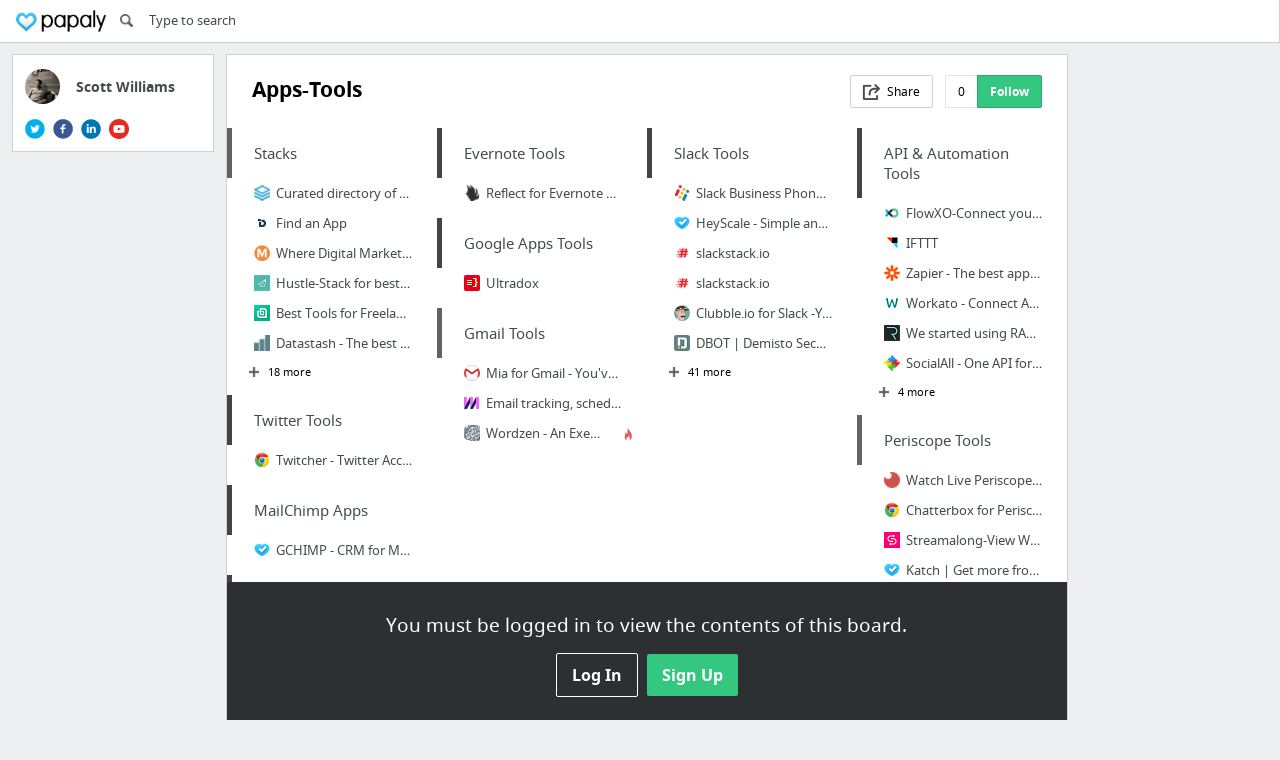

--- FILE ---
content_type: text/html; charset=utf-8
request_url: https://papaly.com/scottwilliams/aZ65t/Apps-Tools
body_size: 24587
content:
<!DOCTYPE html>
<html lang="en">
<head>
  <script async src="https://pagead2.googlesyndication.com/pagead/js/adsbygoogle.js"></script>
<script>
  (adsbygoogle = window.adsbygoogle || []).push({
    google_ad_client: "ca-pub-5730062733416032",
    enable_page_level_ads: true
  });
</script>

  <meta http-equiv="Content-Type" content="text/html; charset=utf-8"/>
<script>window.NREUM||(NREUM={});NREUM.info={"beacon":"bam.nr-data.net","errorBeacon":"bam.nr-data.net","licenseKey":"bdaa5d21af","applicationID":"11234453","transactionName":"cwpYEBFcCAlQRxhbWVEXUhdMUQsER1FoSl5RF1MAPEUNAEI=","queueTime":2,"applicationTime":413,"agent":""}</script>
<script>(window.NREUM||(NREUM={})).init={ajax:{deny_list:["bam.nr-data.net"]},feature_flags:["soft_nav"]};(window.NREUM||(NREUM={})).loader_config={licenseKey:"bdaa5d21af",applicationID:"11234453",browserID:"11234499"};;/*! For license information please see nr-loader-rum-1.308.0.min.js.LICENSE.txt */
(()=>{var e,t,r={163:(e,t,r)=>{"use strict";r.d(t,{j:()=>E});var n=r(384),i=r(1741);var a=r(2555);r(860).K7.genericEvents;const s="experimental.resources",o="register",c=e=>{if(!e||"string"!=typeof e)return!1;try{document.createDocumentFragment().querySelector(e)}catch{return!1}return!0};var d=r(2614),u=r(944),l=r(8122);const f="[data-nr-mask]",g=e=>(0,l.a)(e,(()=>{const e={feature_flags:[],experimental:{allow_registered_children:!1,resources:!1},mask_selector:"*",block_selector:"[data-nr-block]",mask_input_options:{color:!1,date:!1,"datetime-local":!1,email:!1,month:!1,number:!1,range:!1,search:!1,tel:!1,text:!1,time:!1,url:!1,week:!1,textarea:!1,select:!1,password:!0}};return{ajax:{deny_list:void 0,block_internal:!0,enabled:!0,autoStart:!0},api:{get allow_registered_children(){return e.feature_flags.includes(o)||e.experimental.allow_registered_children},set allow_registered_children(t){e.experimental.allow_registered_children=t},duplicate_registered_data:!1},browser_consent_mode:{enabled:!1},distributed_tracing:{enabled:void 0,exclude_newrelic_header:void 0,cors_use_newrelic_header:void 0,cors_use_tracecontext_headers:void 0,allowed_origins:void 0},get feature_flags(){return e.feature_flags},set feature_flags(t){e.feature_flags=t},generic_events:{enabled:!0,autoStart:!0},harvest:{interval:30},jserrors:{enabled:!0,autoStart:!0},logging:{enabled:!0,autoStart:!0},metrics:{enabled:!0,autoStart:!0},obfuscate:void 0,page_action:{enabled:!0},page_view_event:{enabled:!0,autoStart:!0},page_view_timing:{enabled:!0,autoStart:!0},performance:{capture_marks:!1,capture_measures:!1,capture_detail:!0,resources:{get enabled(){return e.feature_flags.includes(s)||e.experimental.resources},set enabled(t){e.experimental.resources=t},asset_types:[],first_party_domains:[],ignore_newrelic:!0}},privacy:{cookies_enabled:!0},proxy:{assets:void 0,beacon:void 0},session:{expiresMs:d.wk,inactiveMs:d.BB},session_replay:{autoStart:!0,enabled:!1,preload:!1,sampling_rate:10,error_sampling_rate:100,collect_fonts:!1,inline_images:!1,fix_stylesheets:!0,mask_all_inputs:!0,get mask_text_selector(){return e.mask_selector},set mask_text_selector(t){c(t)?e.mask_selector="".concat(t,",").concat(f):""===t||null===t?e.mask_selector=f:(0,u.R)(5,t)},get block_class(){return"nr-block"},get ignore_class(){return"nr-ignore"},get mask_text_class(){return"nr-mask"},get block_selector(){return e.block_selector},set block_selector(t){c(t)?e.block_selector+=",".concat(t):""!==t&&(0,u.R)(6,t)},get mask_input_options(){return e.mask_input_options},set mask_input_options(t){t&&"object"==typeof t?e.mask_input_options={...t,password:!0}:(0,u.R)(7,t)}},session_trace:{enabled:!0,autoStart:!0},soft_navigations:{enabled:!0,autoStart:!0},spa:{enabled:!0,autoStart:!0},ssl:void 0,user_actions:{enabled:!0,elementAttributes:["id","className","tagName","type"]}}})());var p=r(6154),m=r(9324);let h=0;const v={buildEnv:m.F3,distMethod:m.Xs,version:m.xv,originTime:p.WN},b={consented:!1},y={appMetadata:{},get consented(){return this.session?.state?.consent||b.consented},set consented(e){b.consented=e},customTransaction:void 0,denyList:void 0,disabled:!1,harvester:void 0,isolatedBacklog:!1,isRecording:!1,loaderType:void 0,maxBytes:3e4,obfuscator:void 0,onerror:void 0,ptid:void 0,releaseIds:{},session:void 0,timeKeeper:void 0,registeredEntities:[],jsAttributesMetadata:{bytes:0},get harvestCount(){return++h}},_=e=>{const t=(0,l.a)(e,y),r=Object.keys(v).reduce((e,t)=>(e[t]={value:v[t],writable:!1,configurable:!0,enumerable:!0},e),{});return Object.defineProperties(t,r)};var w=r(5701);const x=e=>{const t=e.startsWith("http");e+="/",r.p=t?e:"https://"+e};var R=r(7836),k=r(3241);const A={accountID:void 0,trustKey:void 0,agentID:void 0,licenseKey:void 0,applicationID:void 0,xpid:void 0},S=e=>(0,l.a)(e,A),T=new Set;function E(e,t={},r,s){let{init:o,info:c,loader_config:d,runtime:u={},exposed:l=!0}=t;if(!c){const e=(0,n.pV)();o=e.init,c=e.info,d=e.loader_config}e.init=g(o||{}),e.loader_config=S(d||{}),c.jsAttributes??={},p.bv&&(c.jsAttributes.isWorker=!0),e.info=(0,a.D)(c);const f=e.init,m=[c.beacon,c.errorBeacon];T.has(e.agentIdentifier)||(f.proxy.assets&&(x(f.proxy.assets),m.push(f.proxy.assets)),f.proxy.beacon&&m.push(f.proxy.beacon),e.beacons=[...m],function(e){const t=(0,n.pV)();Object.getOwnPropertyNames(i.W.prototype).forEach(r=>{const n=i.W.prototype[r];if("function"!=typeof n||"constructor"===n)return;let a=t[r];e[r]&&!1!==e.exposed&&"micro-agent"!==e.runtime?.loaderType&&(t[r]=(...t)=>{const n=e[r](...t);return a?a(...t):n})})}(e),(0,n.US)("activatedFeatures",w.B)),u.denyList=[...f.ajax.deny_list||[],...f.ajax.block_internal?m:[]],u.ptid=e.agentIdentifier,u.loaderType=r,e.runtime=_(u),T.has(e.agentIdentifier)||(e.ee=R.ee.get(e.agentIdentifier),e.exposed=l,(0,k.W)({agentIdentifier:e.agentIdentifier,drained:!!w.B?.[e.agentIdentifier],type:"lifecycle",name:"initialize",feature:void 0,data:e.config})),T.add(e.agentIdentifier)}},384:(e,t,r)=>{"use strict";r.d(t,{NT:()=>s,US:()=>u,Zm:()=>o,bQ:()=>d,dV:()=>c,pV:()=>l});var n=r(6154),i=r(1863),a=r(1910);const s={beacon:"bam.nr-data.net",errorBeacon:"bam.nr-data.net"};function o(){return n.gm.NREUM||(n.gm.NREUM={}),void 0===n.gm.newrelic&&(n.gm.newrelic=n.gm.NREUM),n.gm.NREUM}function c(){let e=o();return e.o||(e.o={ST:n.gm.setTimeout,SI:n.gm.setImmediate||n.gm.setInterval,CT:n.gm.clearTimeout,XHR:n.gm.XMLHttpRequest,REQ:n.gm.Request,EV:n.gm.Event,PR:n.gm.Promise,MO:n.gm.MutationObserver,FETCH:n.gm.fetch,WS:n.gm.WebSocket},(0,a.i)(...Object.values(e.o))),e}function d(e,t){let r=o();r.initializedAgents??={},t.initializedAt={ms:(0,i.t)(),date:new Date},r.initializedAgents[e]=t}function u(e,t){o()[e]=t}function l(){return function(){let e=o();const t=e.info||{};e.info={beacon:s.beacon,errorBeacon:s.errorBeacon,...t}}(),function(){let e=o();const t=e.init||{};e.init={...t}}(),c(),function(){let e=o();const t=e.loader_config||{};e.loader_config={...t}}(),o()}},782:(e,t,r)=>{"use strict";r.d(t,{T:()=>n});const n=r(860).K7.pageViewTiming},860:(e,t,r)=>{"use strict";r.d(t,{$J:()=>u,K7:()=>c,P3:()=>d,XX:()=>i,Yy:()=>o,df:()=>a,qY:()=>n,v4:()=>s});const n="events",i="jserrors",a="browser/blobs",s="rum",o="browser/logs",c={ajax:"ajax",genericEvents:"generic_events",jserrors:i,logging:"logging",metrics:"metrics",pageAction:"page_action",pageViewEvent:"page_view_event",pageViewTiming:"page_view_timing",sessionReplay:"session_replay",sessionTrace:"session_trace",softNav:"soft_navigations",spa:"spa"},d={[c.pageViewEvent]:1,[c.pageViewTiming]:2,[c.metrics]:3,[c.jserrors]:4,[c.spa]:5,[c.ajax]:6,[c.sessionTrace]:7,[c.softNav]:8,[c.sessionReplay]:9,[c.logging]:10,[c.genericEvents]:11},u={[c.pageViewEvent]:s,[c.pageViewTiming]:n,[c.ajax]:n,[c.spa]:n,[c.softNav]:n,[c.metrics]:i,[c.jserrors]:i,[c.sessionTrace]:a,[c.sessionReplay]:a,[c.logging]:o,[c.genericEvents]:"ins"}},944:(e,t,r)=>{"use strict";r.d(t,{R:()=>i});var n=r(3241);function i(e,t){"function"==typeof console.debug&&(console.debug("New Relic Warning: https://github.com/newrelic/newrelic-browser-agent/blob/main/docs/warning-codes.md#".concat(e),t),(0,n.W)({agentIdentifier:null,drained:null,type:"data",name:"warn",feature:"warn",data:{code:e,secondary:t}}))}},1687:(e,t,r)=>{"use strict";r.d(t,{Ak:()=>d,Ze:()=>f,x3:()=>u});var n=r(3241),i=r(7836),a=r(3606),s=r(860),o=r(2646);const c={};function d(e,t){const r={staged:!1,priority:s.P3[t]||0};l(e),c[e].get(t)||c[e].set(t,r)}function u(e,t){e&&c[e]&&(c[e].get(t)&&c[e].delete(t),p(e,t,!1),c[e].size&&g(e))}function l(e){if(!e)throw new Error("agentIdentifier required");c[e]||(c[e]=new Map)}function f(e="",t="feature",r=!1){if(l(e),!e||!c[e].get(t)||r)return p(e,t);c[e].get(t).staged=!0,g(e)}function g(e){const t=Array.from(c[e]);t.every(([e,t])=>t.staged)&&(t.sort((e,t)=>e[1].priority-t[1].priority),t.forEach(([t])=>{c[e].delete(t),p(e,t)}))}function p(e,t,r=!0){const s=e?i.ee.get(e):i.ee,c=a.i.handlers;if(!s.aborted&&s.backlog&&c){if((0,n.W)({agentIdentifier:e,type:"lifecycle",name:"drain",feature:t}),r){const e=s.backlog[t],r=c[t];if(r){for(let t=0;e&&t<e.length;++t)m(e[t],r);Object.entries(r).forEach(([e,t])=>{Object.values(t||{}).forEach(t=>{t[0]?.on&&t[0]?.context()instanceof o.y&&t[0].on(e,t[1])})})}}s.isolatedBacklog||delete c[t],s.backlog[t]=null,s.emit("drain-"+t,[])}}function m(e,t){var r=e[1];Object.values(t[r]||{}).forEach(t=>{var r=e[0];if(t[0]===r){var n=t[1],i=e[3],a=e[2];n.apply(i,a)}})}},1738:(e,t,r)=>{"use strict";r.d(t,{U:()=>g,Y:()=>f});var n=r(3241),i=r(9908),a=r(1863),s=r(944),o=r(5701),c=r(3969),d=r(8362),u=r(860),l=r(4261);function f(e,t,r,a){const f=a||r;!f||f[e]&&f[e]!==d.d.prototype[e]||(f[e]=function(){(0,i.p)(c.xV,["API/"+e+"/called"],void 0,u.K7.metrics,r.ee),(0,n.W)({agentIdentifier:r.agentIdentifier,drained:!!o.B?.[r.agentIdentifier],type:"data",name:"api",feature:l.Pl+e,data:{}});try{return t.apply(this,arguments)}catch(e){(0,s.R)(23,e)}})}function g(e,t,r,n,s){const o=e.info;null===r?delete o.jsAttributes[t]:o.jsAttributes[t]=r,(s||null===r)&&(0,i.p)(l.Pl+n,[(0,a.t)(),t,r],void 0,"session",e.ee)}},1741:(e,t,r)=>{"use strict";r.d(t,{W:()=>a});var n=r(944),i=r(4261);class a{#e(e,...t){if(this[e]!==a.prototype[e])return this[e](...t);(0,n.R)(35,e)}addPageAction(e,t){return this.#e(i.hG,e,t)}register(e){return this.#e(i.eY,e)}recordCustomEvent(e,t){return this.#e(i.fF,e,t)}setPageViewName(e,t){return this.#e(i.Fw,e,t)}setCustomAttribute(e,t,r){return this.#e(i.cD,e,t,r)}noticeError(e,t){return this.#e(i.o5,e,t)}setUserId(e,t=!1){return this.#e(i.Dl,e,t)}setApplicationVersion(e){return this.#e(i.nb,e)}setErrorHandler(e){return this.#e(i.bt,e)}addRelease(e,t){return this.#e(i.k6,e,t)}log(e,t){return this.#e(i.$9,e,t)}start(){return this.#e(i.d3)}finished(e){return this.#e(i.BL,e)}recordReplay(){return this.#e(i.CH)}pauseReplay(){return this.#e(i.Tb)}addToTrace(e){return this.#e(i.U2,e)}setCurrentRouteName(e){return this.#e(i.PA,e)}interaction(e){return this.#e(i.dT,e)}wrapLogger(e,t,r){return this.#e(i.Wb,e,t,r)}measure(e,t){return this.#e(i.V1,e,t)}consent(e){return this.#e(i.Pv,e)}}},1863:(e,t,r)=>{"use strict";function n(){return Math.floor(performance.now())}r.d(t,{t:()=>n})},1910:(e,t,r)=>{"use strict";r.d(t,{i:()=>a});var n=r(944);const i=new Map;function a(...e){return e.every(e=>{if(i.has(e))return i.get(e);const t="function"==typeof e?e.toString():"",r=t.includes("[native code]"),a=t.includes("nrWrapper");return r||a||(0,n.R)(64,e?.name||t),i.set(e,r),r})}},2555:(e,t,r)=>{"use strict";r.d(t,{D:()=>o,f:()=>s});var n=r(384),i=r(8122);const a={beacon:n.NT.beacon,errorBeacon:n.NT.errorBeacon,licenseKey:void 0,applicationID:void 0,sa:void 0,queueTime:void 0,applicationTime:void 0,ttGuid:void 0,user:void 0,account:void 0,product:void 0,extra:void 0,jsAttributes:{},userAttributes:void 0,atts:void 0,transactionName:void 0,tNamePlain:void 0};function s(e){try{return!!e.licenseKey&&!!e.errorBeacon&&!!e.applicationID}catch(e){return!1}}const o=e=>(0,i.a)(e,a)},2614:(e,t,r)=>{"use strict";r.d(t,{BB:()=>s,H3:()=>n,g:()=>d,iL:()=>c,tS:()=>o,uh:()=>i,wk:()=>a});const n="NRBA",i="SESSION",a=144e5,s=18e5,o={STARTED:"session-started",PAUSE:"session-pause",RESET:"session-reset",RESUME:"session-resume",UPDATE:"session-update"},c={SAME_TAB:"same-tab",CROSS_TAB:"cross-tab"},d={OFF:0,FULL:1,ERROR:2}},2646:(e,t,r)=>{"use strict";r.d(t,{y:()=>n});class n{constructor(e){this.contextId=e}}},2843:(e,t,r)=>{"use strict";r.d(t,{G:()=>a,u:()=>i});var n=r(3878);function i(e,t=!1,r,i){(0,n.DD)("visibilitychange",function(){if(t)return void("hidden"===document.visibilityState&&e());e(document.visibilityState)},r,i)}function a(e,t,r){(0,n.sp)("pagehide",e,t,r)}},3241:(e,t,r)=>{"use strict";r.d(t,{W:()=>a});var n=r(6154);const i="newrelic";function a(e={}){try{n.gm.dispatchEvent(new CustomEvent(i,{detail:e}))}catch(e){}}},3606:(e,t,r)=>{"use strict";r.d(t,{i:()=>a});var n=r(9908);a.on=s;var i=a.handlers={};function a(e,t,r,a){s(a||n.d,i,e,t,r)}function s(e,t,r,i,a){a||(a="feature"),e||(e=n.d);var s=t[a]=t[a]||{};(s[r]=s[r]||[]).push([e,i])}},3878:(e,t,r)=>{"use strict";function n(e,t){return{capture:e,passive:!1,signal:t}}function i(e,t,r=!1,i){window.addEventListener(e,t,n(r,i))}function a(e,t,r=!1,i){document.addEventListener(e,t,n(r,i))}r.d(t,{DD:()=>a,jT:()=>n,sp:()=>i})},3969:(e,t,r)=>{"use strict";r.d(t,{TZ:()=>n,XG:()=>o,rs:()=>i,xV:()=>s,z_:()=>a});const n=r(860).K7.metrics,i="sm",a="cm",s="storeSupportabilityMetrics",o="storeEventMetrics"},4234:(e,t,r)=>{"use strict";r.d(t,{W:()=>a});var n=r(7836),i=r(1687);class a{constructor(e,t){this.agentIdentifier=e,this.ee=n.ee.get(e),this.featureName=t,this.blocked=!1}deregisterDrain(){(0,i.x3)(this.agentIdentifier,this.featureName)}}},4261:(e,t,r)=>{"use strict";r.d(t,{$9:()=>d,BL:()=>o,CH:()=>g,Dl:()=>_,Fw:()=>y,PA:()=>h,Pl:()=>n,Pv:()=>k,Tb:()=>l,U2:()=>a,V1:()=>R,Wb:()=>x,bt:()=>b,cD:()=>v,d3:()=>w,dT:()=>c,eY:()=>p,fF:()=>f,hG:()=>i,k6:()=>s,nb:()=>m,o5:()=>u});const n="api-",i="addPageAction",a="addToTrace",s="addRelease",o="finished",c="interaction",d="log",u="noticeError",l="pauseReplay",f="recordCustomEvent",g="recordReplay",p="register",m="setApplicationVersion",h="setCurrentRouteName",v="setCustomAttribute",b="setErrorHandler",y="setPageViewName",_="setUserId",w="start",x="wrapLogger",R="measure",k="consent"},5289:(e,t,r)=>{"use strict";r.d(t,{GG:()=>s,Qr:()=>c,sB:()=>o});var n=r(3878),i=r(6389);function a(){return"undefined"==typeof document||"complete"===document.readyState}function s(e,t){if(a())return e();const r=(0,i.J)(e),s=setInterval(()=>{a()&&(clearInterval(s),r())},500);(0,n.sp)("load",r,t)}function o(e){if(a())return e();(0,n.DD)("DOMContentLoaded",e)}function c(e){if(a())return e();(0,n.sp)("popstate",e)}},5607:(e,t,r)=>{"use strict";r.d(t,{W:()=>n});const n=(0,r(9566).bz)()},5701:(e,t,r)=>{"use strict";r.d(t,{B:()=>a,t:()=>s});var n=r(3241);const i=new Set,a={};function s(e,t){const r=t.agentIdentifier;a[r]??={},e&&"object"==typeof e&&(i.has(r)||(t.ee.emit("rumresp",[e]),a[r]=e,i.add(r),(0,n.W)({agentIdentifier:r,loaded:!0,drained:!0,type:"lifecycle",name:"load",feature:void 0,data:e})))}},6154:(e,t,r)=>{"use strict";r.d(t,{OF:()=>c,RI:()=>i,WN:()=>u,bv:()=>a,eN:()=>l,gm:()=>s,mw:()=>o,sb:()=>d});var n=r(1863);const i="undefined"!=typeof window&&!!window.document,a="undefined"!=typeof WorkerGlobalScope&&("undefined"!=typeof self&&self instanceof WorkerGlobalScope&&self.navigator instanceof WorkerNavigator||"undefined"!=typeof globalThis&&globalThis instanceof WorkerGlobalScope&&globalThis.navigator instanceof WorkerNavigator),s=i?window:"undefined"!=typeof WorkerGlobalScope&&("undefined"!=typeof self&&self instanceof WorkerGlobalScope&&self||"undefined"!=typeof globalThis&&globalThis instanceof WorkerGlobalScope&&globalThis),o=Boolean("hidden"===s?.document?.visibilityState),c=/iPad|iPhone|iPod/.test(s.navigator?.userAgent),d=c&&"undefined"==typeof SharedWorker,u=((()=>{const e=s.navigator?.userAgent?.match(/Firefox[/\s](\d+\.\d+)/);Array.isArray(e)&&e.length>=2&&e[1]})(),Date.now()-(0,n.t)()),l=()=>"undefined"!=typeof PerformanceNavigationTiming&&s?.performance?.getEntriesByType("navigation")?.[0]?.responseStart},6389:(e,t,r)=>{"use strict";function n(e,t=500,r={}){const n=r?.leading||!1;let i;return(...r)=>{n&&void 0===i&&(e.apply(this,r),i=setTimeout(()=>{i=clearTimeout(i)},t)),n||(clearTimeout(i),i=setTimeout(()=>{e.apply(this,r)},t))}}function i(e){let t=!1;return(...r)=>{t||(t=!0,e.apply(this,r))}}r.d(t,{J:()=>i,s:()=>n})},6630:(e,t,r)=>{"use strict";r.d(t,{T:()=>n});const n=r(860).K7.pageViewEvent},7699:(e,t,r)=>{"use strict";r.d(t,{It:()=>a,KC:()=>o,No:()=>i,qh:()=>s});var n=r(860);const i=16e3,a=1e6,s="SESSION_ERROR",o={[n.K7.logging]:!0,[n.K7.genericEvents]:!1,[n.K7.jserrors]:!1,[n.K7.ajax]:!1}},7836:(e,t,r)=>{"use strict";r.d(t,{P:()=>o,ee:()=>c});var n=r(384),i=r(8990),a=r(2646),s=r(5607);const o="nr@context:".concat(s.W),c=function e(t,r){var n={},s={},u={},l=!1;try{l=16===r.length&&d.initializedAgents?.[r]?.runtime.isolatedBacklog}catch(e){}var f={on:p,addEventListener:p,removeEventListener:function(e,t){var r=n[e];if(!r)return;for(var i=0;i<r.length;i++)r[i]===t&&r.splice(i,1)},emit:function(e,r,n,i,a){!1!==a&&(a=!0);if(c.aborted&&!i)return;t&&a&&t.emit(e,r,n);var o=g(n);m(e).forEach(e=>{e.apply(o,r)});var d=v()[s[e]];d&&d.push([f,e,r,o]);return o},get:h,listeners:m,context:g,buffer:function(e,t){const r=v();if(t=t||"feature",f.aborted)return;Object.entries(e||{}).forEach(([e,n])=>{s[n]=t,t in r||(r[t]=[])})},abort:function(){f._aborted=!0,Object.keys(f.backlog).forEach(e=>{delete f.backlog[e]})},isBuffering:function(e){return!!v()[s[e]]},debugId:r,backlog:l?{}:t&&"object"==typeof t.backlog?t.backlog:{},isolatedBacklog:l};return Object.defineProperty(f,"aborted",{get:()=>{let e=f._aborted||!1;return e||(t&&(e=t.aborted),e)}}),f;function g(e){return e&&e instanceof a.y?e:e?(0,i.I)(e,o,()=>new a.y(o)):new a.y(o)}function p(e,t){n[e]=m(e).concat(t)}function m(e){return n[e]||[]}function h(t){return u[t]=u[t]||e(f,t)}function v(){return f.backlog}}(void 0,"globalEE"),d=(0,n.Zm)();d.ee||(d.ee=c)},8122:(e,t,r)=>{"use strict";r.d(t,{a:()=>i});var n=r(944);function i(e,t){try{if(!e||"object"!=typeof e)return(0,n.R)(3);if(!t||"object"!=typeof t)return(0,n.R)(4);const r=Object.create(Object.getPrototypeOf(t),Object.getOwnPropertyDescriptors(t)),a=0===Object.keys(r).length?e:r;for(let s in a)if(void 0!==e[s])try{if(null===e[s]){r[s]=null;continue}Array.isArray(e[s])&&Array.isArray(t[s])?r[s]=Array.from(new Set([...e[s],...t[s]])):"object"==typeof e[s]&&"object"==typeof t[s]?r[s]=i(e[s],t[s]):r[s]=e[s]}catch(e){r[s]||(0,n.R)(1,e)}return r}catch(e){(0,n.R)(2,e)}}},8362:(e,t,r)=>{"use strict";r.d(t,{d:()=>a});var n=r(9566),i=r(1741);class a extends i.W{agentIdentifier=(0,n.LA)(16)}},8374:(e,t,r)=>{r.nc=(()=>{try{return document?.currentScript?.nonce}catch(e){}return""})()},8990:(e,t,r)=>{"use strict";r.d(t,{I:()=>i});var n=Object.prototype.hasOwnProperty;function i(e,t,r){if(n.call(e,t))return e[t];var i=r();if(Object.defineProperty&&Object.keys)try{return Object.defineProperty(e,t,{value:i,writable:!0,enumerable:!1}),i}catch(e){}return e[t]=i,i}},9324:(e,t,r)=>{"use strict";r.d(t,{F3:()=>i,Xs:()=>a,xv:()=>n});const n="1.308.0",i="PROD",a="CDN"},9566:(e,t,r)=>{"use strict";r.d(t,{LA:()=>o,bz:()=>s});var n=r(6154);const i="xxxxxxxx-xxxx-4xxx-yxxx-xxxxxxxxxxxx";function a(e,t){return e?15&e[t]:16*Math.random()|0}function s(){const e=n.gm?.crypto||n.gm?.msCrypto;let t,r=0;return e&&e.getRandomValues&&(t=e.getRandomValues(new Uint8Array(30))),i.split("").map(e=>"x"===e?a(t,r++).toString(16):"y"===e?(3&a()|8).toString(16):e).join("")}function o(e){const t=n.gm?.crypto||n.gm?.msCrypto;let r,i=0;t&&t.getRandomValues&&(r=t.getRandomValues(new Uint8Array(e)));const s=[];for(var o=0;o<e;o++)s.push(a(r,i++).toString(16));return s.join("")}},9908:(e,t,r)=>{"use strict";r.d(t,{d:()=>n,p:()=>i});var n=r(7836).ee.get("handle");function i(e,t,r,i,a){a?(a.buffer([e],i),a.emit(e,t,r)):(n.buffer([e],i),n.emit(e,t,r))}}},n={};function i(e){var t=n[e];if(void 0!==t)return t.exports;var a=n[e]={exports:{}};return r[e](a,a.exports,i),a.exports}i.m=r,i.d=(e,t)=>{for(var r in t)i.o(t,r)&&!i.o(e,r)&&Object.defineProperty(e,r,{enumerable:!0,get:t[r]})},i.f={},i.e=e=>Promise.all(Object.keys(i.f).reduce((t,r)=>(i.f[r](e,t),t),[])),i.u=e=>"nr-rum-1.308.0.min.js",i.o=(e,t)=>Object.prototype.hasOwnProperty.call(e,t),e={},t="NRBA-1.308.0.PROD:",i.l=(r,n,a,s)=>{if(e[r])e[r].push(n);else{var o,c;if(void 0!==a)for(var d=document.getElementsByTagName("script"),u=0;u<d.length;u++){var l=d[u];if(l.getAttribute("src")==r||l.getAttribute("data-webpack")==t+a){o=l;break}}if(!o){c=!0;var f={296:"sha512-+MIMDsOcckGXa1EdWHqFNv7P+JUkd5kQwCBr3KE6uCvnsBNUrdSt4a/3/L4j4TxtnaMNjHpza2/erNQbpacJQA=="};(o=document.createElement("script")).charset="utf-8",i.nc&&o.setAttribute("nonce",i.nc),o.setAttribute("data-webpack",t+a),o.src=r,0!==o.src.indexOf(window.location.origin+"/")&&(o.crossOrigin="anonymous"),f[s]&&(o.integrity=f[s])}e[r]=[n];var g=(t,n)=>{o.onerror=o.onload=null,clearTimeout(p);var i=e[r];if(delete e[r],o.parentNode&&o.parentNode.removeChild(o),i&&i.forEach(e=>e(n)),t)return t(n)},p=setTimeout(g.bind(null,void 0,{type:"timeout",target:o}),12e4);o.onerror=g.bind(null,o.onerror),o.onload=g.bind(null,o.onload),c&&document.head.appendChild(o)}},i.r=e=>{"undefined"!=typeof Symbol&&Symbol.toStringTag&&Object.defineProperty(e,Symbol.toStringTag,{value:"Module"}),Object.defineProperty(e,"__esModule",{value:!0})},i.p="https://js-agent.newrelic.com/",(()=>{var e={374:0,840:0};i.f.j=(t,r)=>{var n=i.o(e,t)?e[t]:void 0;if(0!==n)if(n)r.push(n[2]);else{var a=new Promise((r,i)=>n=e[t]=[r,i]);r.push(n[2]=a);var s=i.p+i.u(t),o=new Error;i.l(s,r=>{if(i.o(e,t)&&(0!==(n=e[t])&&(e[t]=void 0),n)){var a=r&&("load"===r.type?"missing":r.type),s=r&&r.target&&r.target.src;o.message="Loading chunk "+t+" failed: ("+a+": "+s+")",o.name="ChunkLoadError",o.type=a,o.request=s,n[1](o)}},"chunk-"+t,t)}};var t=(t,r)=>{var n,a,[s,o,c]=r,d=0;if(s.some(t=>0!==e[t])){for(n in o)i.o(o,n)&&(i.m[n]=o[n]);if(c)c(i)}for(t&&t(r);d<s.length;d++)a=s[d],i.o(e,a)&&e[a]&&e[a][0](),e[a]=0},r=self["webpackChunk:NRBA-1.308.0.PROD"]=self["webpackChunk:NRBA-1.308.0.PROD"]||[];r.forEach(t.bind(null,0)),r.push=t.bind(null,r.push.bind(r))})(),(()=>{"use strict";i(8374);var e=i(8362),t=i(860);const r=Object.values(t.K7);var n=i(163);var a=i(9908),s=i(1863),o=i(4261),c=i(1738);var d=i(1687),u=i(4234),l=i(5289),f=i(6154),g=i(944),p=i(384);const m=e=>f.RI&&!0===e?.privacy.cookies_enabled;function h(e){return!!(0,p.dV)().o.MO&&m(e)&&!0===e?.session_trace.enabled}var v=i(6389),b=i(7699);class y extends u.W{constructor(e,t){super(e.agentIdentifier,t),this.agentRef=e,this.abortHandler=void 0,this.featAggregate=void 0,this.loadedSuccessfully=void 0,this.onAggregateImported=new Promise(e=>{this.loadedSuccessfully=e}),this.deferred=Promise.resolve(),!1===e.init[this.featureName].autoStart?this.deferred=new Promise((t,r)=>{this.ee.on("manual-start-all",(0,v.J)(()=>{(0,d.Ak)(e.agentIdentifier,this.featureName),t()}))}):(0,d.Ak)(e.agentIdentifier,t)}importAggregator(e,t,r={}){if(this.featAggregate)return;const n=async()=>{let n;await this.deferred;try{if(m(e.init)){const{setupAgentSession:t}=await i.e(296).then(i.bind(i,3305));n=t(e)}}catch(e){(0,g.R)(20,e),this.ee.emit("internal-error",[e]),(0,a.p)(b.qh,[e],void 0,this.featureName,this.ee)}try{if(!this.#t(this.featureName,n,e.init))return(0,d.Ze)(this.agentIdentifier,this.featureName),void this.loadedSuccessfully(!1);const{Aggregate:i}=await t();this.featAggregate=new i(e,r),e.runtime.harvester.initializedAggregates.push(this.featAggregate),this.loadedSuccessfully(!0)}catch(e){(0,g.R)(34,e),this.abortHandler?.(),(0,d.Ze)(this.agentIdentifier,this.featureName,!0),this.loadedSuccessfully(!1),this.ee&&this.ee.abort()}};f.RI?(0,l.GG)(()=>n(),!0):n()}#t(e,r,n){if(this.blocked)return!1;switch(e){case t.K7.sessionReplay:return h(n)&&!!r;case t.K7.sessionTrace:return!!r;default:return!0}}}var _=i(6630),w=i(2614),x=i(3241);class R extends y{static featureName=_.T;constructor(e){var t;super(e,_.T),this.setupInspectionEvents(e.agentIdentifier),t=e,(0,c.Y)(o.Fw,function(e,r){"string"==typeof e&&("/"!==e.charAt(0)&&(e="/"+e),t.runtime.customTransaction=(r||"http://custom.transaction")+e,(0,a.p)(o.Pl+o.Fw,[(0,s.t)()],void 0,void 0,t.ee))},t),this.importAggregator(e,()=>i.e(296).then(i.bind(i,3943)))}setupInspectionEvents(e){const t=(t,r)=>{t&&(0,x.W)({agentIdentifier:e,timeStamp:t.timeStamp,loaded:"complete"===t.target.readyState,type:"window",name:r,data:t.target.location+""})};(0,l.sB)(e=>{t(e,"DOMContentLoaded")}),(0,l.GG)(e=>{t(e,"load")}),(0,l.Qr)(e=>{t(e,"navigate")}),this.ee.on(w.tS.UPDATE,(t,r)=>{(0,x.W)({agentIdentifier:e,type:"lifecycle",name:"session",data:r})})}}class k extends e.d{constructor(e){var t;(super(),f.gm)?(this.features={},(0,p.bQ)(this.agentIdentifier,this),this.desiredFeatures=new Set(e.features||[]),this.desiredFeatures.add(R),(0,n.j)(this,e,e.loaderType||"agent"),t=this,(0,c.Y)(o.cD,function(e,r,n=!1){if("string"==typeof e){if(["string","number","boolean"].includes(typeof r)||null===r)return(0,c.U)(t,e,r,o.cD,n);(0,g.R)(40,typeof r)}else(0,g.R)(39,typeof e)},t),function(e){(0,c.Y)(o.Dl,function(t,r=!1){if("string"!=typeof t&&null!==t)return void(0,g.R)(41,typeof t);const n=e.info.jsAttributes["enduser.id"];r&&null!=n&&n!==t?(0,a.p)(o.Pl+"setUserIdAndResetSession",[t],void 0,"session",e.ee):(0,c.U)(e,"enduser.id",t,o.Dl,!0)},e)}(this),function(e){(0,c.Y)(o.nb,function(t){if("string"==typeof t||null===t)return(0,c.U)(e,"application.version",t,o.nb,!1);(0,g.R)(42,typeof t)},e)}(this),function(e){(0,c.Y)(o.d3,function(){e.ee.emit("manual-start-all")},e)}(this),function(e){(0,c.Y)(o.Pv,function(t=!0){if("boolean"==typeof t){if((0,a.p)(o.Pl+o.Pv,[t],void 0,"session",e.ee),e.runtime.consented=t,t){const t=e.features.page_view_event;t.onAggregateImported.then(e=>{const r=t.featAggregate;e&&!r.sentRum&&r.sendRum()})}}else(0,g.R)(65,typeof t)},e)}(this),this.run()):(0,g.R)(21)}get config(){return{info:this.info,init:this.init,loader_config:this.loader_config,runtime:this.runtime}}get api(){return this}run(){try{const e=function(e){const t={};return r.forEach(r=>{t[r]=!!e[r]?.enabled}),t}(this.init),n=[...this.desiredFeatures];n.sort((e,r)=>t.P3[e.featureName]-t.P3[r.featureName]),n.forEach(r=>{if(!e[r.featureName]&&r.featureName!==t.K7.pageViewEvent)return;if(r.featureName===t.K7.spa)return void(0,g.R)(67);const n=function(e){switch(e){case t.K7.ajax:return[t.K7.jserrors];case t.K7.sessionTrace:return[t.K7.ajax,t.K7.pageViewEvent];case t.K7.sessionReplay:return[t.K7.sessionTrace];case t.K7.pageViewTiming:return[t.K7.pageViewEvent];default:return[]}}(r.featureName).filter(e=>!(e in this.features));n.length>0&&(0,g.R)(36,{targetFeature:r.featureName,missingDependencies:n}),this.features[r.featureName]=new r(this)})}catch(e){(0,g.R)(22,e);for(const e in this.features)this.features[e].abortHandler?.();const t=(0,p.Zm)();delete t.initializedAgents[this.agentIdentifier]?.features,delete this.sharedAggregator;return t.ee.get(this.agentIdentifier).abort(),!1}}}var A=i(2843),S=i(782);class T extends y{static featureName=S.T;constructor(e){super(e,S.T),f.RI&&((0,A.u)(()=>(0,a.p)("docHidden",[(0,s.t)()],void 0,S.T,this.ee),!0),(0,A.G)(()=>(0,a.p)("winPagehide",[(0,s.t)()],void 0,S.T,this.ee)),this.importAggregator(e,()=>i.e(296).then(i.bind(i,2117))))}}var E=i(3969);class I extends y{static featureName=E.TZ;constructor(e){super(e,E.TZ),f.RI&&document.addEventListener("securitypolicyviolation",e=>{(0,a.p)(E.xV,["Generic/CSPViolation/Detected"],void 0,this.featureName,this.ee)}),this.importAggregator(e,()=>i.e(296).then(i.bind(i,9623)))}}new k({features:[R,T,I],loaderType:"lite"})})()})();</script>
  <meta name="viewport" content="width=device-width, initial-scale=1">
  <title>Apps-Tools - scottwilliams | Papaly</title>
<meta name="description" content="Apps-Tools - Scott Williams - Stacks, Twitter Tools, MailChimp Apps, Wordpress Tools, Reddit Tools, Product Hunt Tools, GitHub Tools, + 11 more | Papaly" />
<meta name="keywords" content="scottwilliams,apps-tools,stacks,twitter tools,mailchimp apps,wordpress tools,reddit tools,product hunt tools,github tools,sketch tools,google analytics tools,small business apps-tools" />
<link rel="canonical" href="https://papaly.com/scottwilliams/aZ65t/Apps-Tools" />
<meta name="twitter:title" content="Apps-Tools" />
<meta name="twitter:url" content="https://papaly.com/scottwilliams/aZ65t/Apps-Tools" />
<meta name="twitter:site_name" content="Papaly" />
<meta name="twitter:image" content="https://papaly.com/assets/og_image-eb4938b8834a8ecb666dff28c5397576b716f8cfe151a04ceeafa5ad219a2f6f.jpg" />
<meta name="twitter:description" content="Apps-Tools - Scott Williams - Stacks, Twitter Tools, MailChimp Apps, Wordpress Tools, Reddit Tools, Product Hunt Tools, GitHub Tools, + 11 more | Papaly" />
<meta property="og:type" content="article" />
<meta property="og:title" content="Apps-Tools" />
<meta property="og:url" content="https://papaly.com/scottwilliams/aZ65t/Apps-Tools" />
<meta property="og:site_name" content="Papaly" />
<meta property="og:image" content="https://papaly.com/assets/og_image-eb4938b8834a8ecb666dff28c5397576b716f8cfe151a04ceeafa5ad219a2f6f.jpg" />
<meta property="og:description" content="Apps-Tools - Scott Williams - Stacks, Twitter Tools, MailChimp Apps, Wordpress Tools, Reddit Tools, Product Hunt Tools, GitHub Tools, + 11 more | Papaly" />
  <link rel="image_src" href="https://papaly.com/assets/og_image.jpg" />

  <link rel="shortcut icon" href="/favicon.ico" />
  <link rel="icon" href="/favicon.ico">
  <link rel="apple-touch-icon-precomposed" href="/favicon-152.png">
  <meta name="msapplication-TileColor" content="#FFFFFF">
  <meta name="msapplication-TileImage" content="/favicon-144.png">

  <link rel="chrome-webstore-item" href="https://chrome.google.com/webstore/detail/pdcohkhhbifkmpakaiopnllnddofbbn">
  <link rel="stylesheet" media="screen" href="/assets/application_shared_board_01a-c2dc9c4da3eac40bff7d9627bd13288422fb29349de7cdc4c7f30efa6bbad5e0.css" />
  <script>
(function(i,s,o,g,r,a,m){i['GoogleAnalyticsObject']=r;i[r]=i[r]||function(){
(i[r].q=i[r].q||[]).push(arguments);},i[r].l=1*new Date();a=s.createElement(o),
m=s.getElementsByTagName(o)[0];a.async=1;a.src=g;m.parentNode.insertBefore(a,m);
})(window,document,'script','https://www.google-analytics.com/analytics.js','ga');

ga('create', 'UA-44812927-1', 'auto');
ga('require', 'displayfeatures');
// Commented out, send the page view with calls to global.js # gas(pagename) instead
// ga('send', 'pageview'); // Or use _google_analytics_send.html.erb
</script>

  <link rel="stylesheet" media="screen" href="/assets/theme_light-86f00235ea0eed814b88d0412a2814d6041c85ea9bc5369dccaf08e1edc8d160.css" />
</head>
<body ga-screen="ScreenSharedBoard">

<div id="main" shared-board-2022=max_height_cards_container>
  <div id="global-header" class="theme-background-color theme-border-color" >
  <div class="background-image-container">
    <div class="inner-background-color"></div>
  </div>
  <div class="delete-dropbox"><div class="garbage-icon"></div>Drop here to delete.</div>
  <div class="logo-section">
    <a href="/" id="logo" class="on-search">
      <div class="logo-image"></div>
    </a>
  </div>
  <div id="global-inner-section" class="theme-background-color">
    <div id="right-section" user-ga-id="">
      <div class="inner-section theme-border-color">
        <div class="search-buttons-container">
          <input class="button-item theme-background-color theme-hover-background on-search" id="papaly-search-button" type="submit" value="papaly" url="/search">
          <div class="more-search-options">
            <div class="dropdown-icon on-search"></div>
            <div class="external-options">
              <input class="button-item  on-search" id="web-search-button" type="submit" value="web" url="https://www.google.com/search" ga-label="SEARCH_WEB_BUTTON">
              <input class="button-item  on-search" id="video-search-button" type="submit" value="videos" url='https://www.youtube.com/results' ga-label="SEARCH_VIDEOS_BUTTON">
              <input class="button-item  on-search" id="map-search-button" type="submit" value="maps" url='https://www.google.com/maps/search/' ga-label="SEARCH_MAPS_BUTTON">
              <input class="button-item  on-search" id="shopping-search-button" type="submit" value="shopping" url ='https://www.amazon.com/s/field-keywords=__KEYWORD__' ga-label="SEARCH_SHOPPING_BUTTON">
              <input class="button-item  on-search" id="images-search-button" type="submit" value="images" url='https://www.bing.com/images/search' ga-label="SEARCH_IMAGES_BUTTON">
            </div>
          </div>
        </div>
        <div class="weather-container" temperature-scale="">
          <div id="weather-info-wrapper">
            <div class="weather-temperature theme-text-color" fahrenheit-value=""></div>
            <div class="weather-degree-wrapper">
              <div class="weather-degree-buttons theme-text-color">
                <span class="fahrenheit degree-button theme-text-color">&deg;F</span>
                <span class="celsius degree-button theme-text-color">&deg;C</span>
              </div>
              <div class="weather-location theme-text-color">Palo Alto, California, United States</div>
            </div>
          </div>

          <div class="location-section">
            <div class="save-button theme-text-color">Save</div>
            <div class="input-wrapper">
              <input type="text" placeholder="City Name" class="theme-input-background-color theme-border-color theme-text-color">
            </div>
          </div>
        </div>

        <div class="toggle-link-bar" ga-label="SHOW_LINKBAR_BUTTON">
          <span class="theme-text-color theme-background-color-lighter"></span>
          <div class="label theme-text-color">Show Link Bar</div>
        </div>

      </div> <!-- end .inner-section -->
    </div> <!-- end #right-section -->
    <div id="left-section">
      <div class="inner-section">
        <div id="mobile-search-close" class="theme-background-color"></div>
        <div id="mobile-search-button" class="theme-text-color">Search</div>
        <form id="master-search-container" action="/search" url="/search" target="_blank">
          <div class="input-container">
            <!-- <div class="press-enter-tip on-search theme-background-color theme-text-color">Press ENTER for all results</div> -->
            <input id="master-search" class="theme-background-color theme-text-color" name="q" type="text" placeholder="Type to search" autocomplete="off" value="" tabindex="1">
          </div>
        </form>
        <div id="master-search-dropdown" class="shared-board">
          <div id="saved-links-list" class="master-search-section theme-background-color theme-border-color">
            <div class="label theme-text-color">Your Links <span class="no-results-label">(No results)</span></div>
            <div class="bookmark-list">
            </div>
          </div>
        </div>
      </div> <!-- end.inner-section -->
    </div> <!-- end #left-section -->
  </div> <!-- end #global-inner-section -->
</div> <!-- end .global-header -->

  <div id="dropdown-mask" class="on-search"></div>

  <div id="board-content-container" class="container board-content-container" slots="4">
    <div class="mobile-tab-buttons ">
      <div class="mobile-tab-button tab-categories current"><a href="#categories-tab">Categories</a></div>
      <div class="mobile-tab-button tab-similarboards"><a href="#similar-boards-tab">Similar Boards</a></div>
      <div class="mobile-tab-button tab-suggestlink"><a href="#suggest-link-tab">Suggest a Link</a></div>
    </div>

    <!---------------------------------->
    <!--                              -->
    <!-- SharedBoard - LEFT Container -->
    <!--                              -->
    <!---------------------------------->

    <div id="board-left-container" class="side-modules-container">
      <div id="board-owner-info" class="theme-background-color theme-border-color module mobile-tab">
        <div class="user-container">
          <a href="/scottwilliams">
            <img class="profile-photo photo-sm" alt="Scott Williams" src="https://s3.amazonaws.com/topdesk/users/profile_photos/000/044/684/thumbnail/data.jpg?1436946614" />
            <span class="user-name">Scott Williams</span>
          </a>
        </div>

        <ul class="user-social-accounts">
              <li><a class="social-account twitter" target="_blank" href="https://twitter.com/scottwwilliams" ga-label="TWITTER_SNS_ICON"></a></li>
              <li><a class="social-account facebook" target="_blank" href="https://www.facebook.com/697286658" ga-label="FACEBOOK_SNS_ICON"></a></li>
              <li><a class="social-account linkedin" target="_blank" href="https://www.linkedin.com/in/scottwilliams" ga-label="LINKEDIN_SNS_ICON"></a></li>
              <li><a class="social-account youtube" target="_blank" href="https://www.youtube.com/channel/UCF6VyNM0H8dP7IvVrIcRwWg" ga-label="YOUTUBE_SNS_ICON"></a></li>
        </ul>


      </div> <!-- end #board-owner-info -->

      <script async src="https://pagead2.googlesyndication.com/pagead/js/adsbygoogle.js"></script>
      <!-- SharedBoard - RightSide LinksAds -->
      <ins class="adsbygoogle"
           style="display:block"
           data-ad-client="ca-pub-5730062733416032"
           data-ad-slot="3269337500"
           data-ad-format="link"></ins>
      <script>
      (adsbygoogle = window.adsbygoogle || []).push({});
      </script>

      <div id="similar-boards-tab" class="theme-background-color theme-border-color mobile-tab module similar-boards">
        <h3 class="module-title">Boards you may like</h3>
        <ul class="module-list">
          <li class="tooltip-enabled" tooltip-wrap="true" tooltip="<b>WEB_Design</b>" tooltip-position="top">
            <a class="recommended_board_link" href="/zoha131/3TEH5/WEB-Design" ga-label="SIMILAR_BOARDS_LINK"
              board_id="672562" position="0">
              <img class="profile-photo photo-sm" alt="ABIR HASAN ZOHA" src="https://s3.amazonaws.com/topdesk/users/profile_photos/000/157/886/thumbnail/WIN_20160102_145036.jpg?1453555547" />
              WEB_Design
              <span class="user-name">by ABIR HASAN ZOHA</span>
            </a>
          </li>
          <li class="tooltip-enabled" tooltip-wrap="true" tooltip="<b>The Best Of Quora</b>" tooltip-position="top">
            <a class="recommended_board_link" href="/sparkleosteen/7qOgj/The-Best-Of-Quora" ga-label="SIMILAR_BOARDS_LINK"
              board_id="507127" position="1">
              <img class="profile-photo photo-sm" alt="Sparkle Osteen" src="https://s3.amazonaws.com/topdesk/users/profile_photos/000/110/158/thumbnail/open-uri20150727-2694-1ho36ze.jpg?1437987431" />
              The Best Of Quora
              <span class="user-name">by Sparkle Osteen</span>
            </a>
          </li>
          <li class="tooltip-enabled" tooltip-wrap="true" tooltip="<b>Fullstack Developer</b>" tooltip-position="top">
            <a class="recommended_board_link" href="/cklanac/cTk65/Fullstack-Developer" ga-label="SIMILAR_BOARDS_LINK"
              board_id="667922" position="2">
              <img class="profile-photo photo-sm" alt="Chris Klanac" src="/assets/covers/blank-profile-1421ace1f776e3675125a9c768e2b52a03e15a92fa5f8ec42ea08a18db0903d2.png" />
              Fullstack Developer
              <span class="user-name">by Chris Klanac</span>
            </a>
          </li>
          <li class="tooltip-enabled" tooltip-wrap="true" tooltip="<b>Default</b>" tooltip-position="top">
            <a class="recommended_board_link" href="/papaly/7wa/Default" ga-label="SIMILAR_BOARDS_LINK"
              board_id="891" position="3">
              <img class="profile-photo photo-sm" alt="papaly" src="https://s3.amazonaws.com/topdesk/users/profile_photos/000/000/001/thumbnail/default-128.jpg?1436929764" />
              Default
              <span class="user-name">by papaly</span>
            </a>
          </li>
          <li class="tooltip-enabled" tooltip-wrap="true" tooltip="<b>Constantine</b>" tooltip-position="top">
            <a class="recommended_board_link" href="/TVShows/fn0v/Constantine" ga-label="SIMILAR_BOARDS_LINK"
              board_id="56753" position="4">
              <img class="profile-photo photo-sm" alt="TVShows" src="https://s3.amazonaws.com/topdesk/users/profile_photos/000/010/052/thumbnail/vhs.jpg?1436929786" />
              Constantine
              <span class="user-name">by TVShows</span>
            </a>
          </li>
          <li class="tooltip-enabled" tooltip-wrap="true" tooltip="<b>Learn / Study / Improve</b>" tooltip-position="top">
            <a class="recommended_board_link" href="/lagiomail/d9Abt/Learn-Study-Improve" ga-label="SIMILAR_BOARDS_LINK"
              board_id="214050" position="5">
              <img class="profile-photo photo-sm" alt="Geccher" src="https://s3.amazonaws.com/topdesk/users/profile_photos/000/065/536/thumbnail/geccher_2.jpg?1437003918" />
              Learn / Study / Improve
              <span class="user-name">by Geccher</span>
            </a>
          </li>
        </ul>
      </div> <!-- end .similar-boards -->

      <div id="suggest-link-tab" class="theme-background-color theme-border-color mobile-tab module link-suggestion" thankyou="false">
        <h3 class="module-title">Suggest links for this board!</h3>
        <div id="thank-you">Thank you for the suggestion</div>
        <input type="text" placeholder="insert link" ga-label="INSERT_SUGGEST_LINK_INPUT">
        <div class="dropdown-menu">
          <span class="dropdown-label-selection theme-border-color">Select category</span>
          <ul class="dropdown-list theme-background-color theme-text-color theme-border-color">
            <li class="theme-border-color" category-id="425dba6c3e4d4270b4111cf337b5c5ad">Stacks</li>
            <li class="theme-border-color" category-id="098c033e7c084e7ea237765b0ca5fe95">Twitter Tools</li>
            <li class="theme-border-color" category-id="2374f99c8944434b99d284e87ddad521">MailChimp Apps</li>
            <li class="theme-border-color" category-id="c48542d30ab0457fb2c5825ef529d2a4">Wordpress Tools</li>
            <li class="theme-border-color" category-id="134b19d5ad124469b9a121d265f32f72">Reddit Tools</li>
            <li class="theme-border-color" category-id="991297fdfa694001986900a2225d7785">Product Hunt Tools</li>
            <li class="theme-border-color" category-id="f8da850389a44e6cad34ac57d04880ab">GitHub Tools</li>
            <li class="theme-border-color" category-id="455d11345cdd42a598ac040d25a40d4c">Sketch Tools</li>
            <li class="theme-border-color" category-id="bb21cdaefffa4d43b621899f02aa354f">Google Analytics Tools</li>
            <li class="theme-border-color" category-id="df2418c64cb5475c80f169d7737a8dbe">Small Business Apps-Tools</li>
            <li class="theme-border-color" category-id="9fe8045e76f44a31bc0ab96d91ea5ebc">Evernote Tools</li>
            <li class="theme-border-color" category-id="ba2e80f9b45d4f7fa5ba5efe36d96e48">Google Apps Tools</li>
            <li class="theme-border-color" category-id="1509612b3be04a1fb7166014f33aa18a">Gmail Tools</li>
            <li class="theme-border-color" category-id="c242d8a22b4f44fe97884c3832a7ccba">Slack Tools</li>
            <li class="theme-border-color" category-id="207152099f0544e096de9cb855f22c45">API &amp; Automation Tools</li>
            <li class="theme-border-color" category-id="aea0c19259ac41d5b2b3729aecb91791">Periscope Tools</li>
            <li class="theme-border-color" category-id="be9a9b5a04564e119afa533dfb5fc5f5">Meerkat Tools</li>
            <li class="theme-border-color" category-id="b98b502d5c894a96971d935db68b097c">Snapchat Tools</li>
          </ul>
        </div>
        <div id="suggestion-button" class="dropdown-button inactive-button" ga-label="SUBMIT_SUGGEST_LINK_BUTTON">Submit</div>
        <div id="suggest-more" class="dropdown-button">Suggest another</div>
      </div> <!-- end .link-suggestion -->

    </div> <!-- end .side-modules-container -->

    <!------------------------------------>
    <!--                                -->
    <!-- SharedBoard - CENTER Container -->
    <!--                                -->
    <!------------------------------------>

    <div id="board-center-container">
      <div id="categories-tab" class="theme-background-color mobile-tab mobile-tab-active cards-comments-container">
        <div id="board-owner-info" class="module mobile-only">
          <div class="user-container">
            <a href="/scottwilliams">
              <img class="profile-photo photo-sm" alt="Scott Williams" src="https://s3.amazonaws.com/topdesk/users/profile_photos/000/044/684/thumbnail/data.jpg?1436946614" />
              <span class="user-name">Scott Williams</span>
            </a>
          </div>
          <ul class="user-social-accounts">
              <li><a class="social-account twitter" target="_blank" href="https://twitter.com/scottwwilliams" ga-label="TWITTER_SNS_ICON"></a></li>
              <li><a class="social-account facebook" target="_blank" href="https://www.facebook.com/697286658" ga-label="FACEBOOK_SNS_ICON"></a></li>
              <li><a class="social-account linkedin" target="_blank" href="https://www.linkedin.com/in/scottwilliams" ga-label="LINKEDIN_SNS_ICON"></a></li>
              <li><a class="social-account youtube" target="_blank" href="https://www.youtube.com/channel/UCF6VyNM0H8dP7IvVrIcRwWg" ga-label="YOUTUBE_SNS_ICON"></a></li>
        </ul>
        </div>
        <div id="board-header" class="theme-border-color">
          <div id="board-info" board-id="a85cb11cb9424e63b9b1b0a1f142ae6c">
            <div class="info-content-container">
              <h1 class="board-title">Apps-Tools</h1>
            </div>
            <div class="share-follow-container">
              <div class="share-section">
                <div class="share-button theme-border-color">Share</div>
                <ul class="share-icons">
                  <li id="share-button-email" class="theme-border-color"><img alt="email" src="/assets/shared_board_01/share-email-2291f58923463d326a96a5df81fa4ddfea07d275112ec53aad3f5bd70949356e.png" /></li>
                  <li id="share-button-fb" class="theme-border-color"><img alt="facebook" src="/assets/shared_board_01/share-fb-2e36e4413f6921002cfff4e3b1f5a6cb4d7f8a561782fe2abf9dcdeeaefbc264.png" /></li>
                  <li id="share-button-tw" class="theme-border-color"><img alt="twitter" src="/assets/shared_board_01/share-tw-7b7ff8b728c0da15211edca7e1ca28d118fb3377ac763923310882d41e4a9576.png" /></li>
                </ul>
              </div>
              <div class="follow-section">
                <div class="count-button-container">
                  <div class="follow-count">0</div>
                  <!--<div class="follow-button main-cta">Follow</div>/-->
                  <div id="follow-button-container" token="FU54O0Z+kFGw3cyzLCIjZmnvXsbMCTBuikvv7EPxLLvq6hu9k8uamjVGh13QQalqd1W0M5WOmYv7kqBEsB60gw=="
                       state="signup"
                                  style="width:auto; float:right;">
                    <div class="follow-button signup-state" ga-label="FOLLOW_BUTTON_SIGN_UP" dialog-url="/dialog/signup?from=board_shared_follow">Follow</div>
                  </div>
                </div>
              </div>
            </div> <!-- end .share-follow-container -->
          </div> <!-- end #board-info -->
        </div> <!-- end .board-header -->
        <div class="cards-container theme-border-color">
          <div id="cards-container-mask">
            <div class="label">You must be logged in to view the contents of this board.</div>
            <ul>
              <li class="login dialog-load-button" dialog-url="/dialog/login?from=board_shared_mask" ga-label="LOGIN_BUTTON">Log In</li>
              <li class="signup dialog-load-button" dialog-url="/dialog/signup?from=board_shared_mask" ga-label="SIGNUP_BUTTON">Sign Up</li>
            </ul>
          </div>
          <div class="category-slot category-slot-4 slot-0">
            <div class="category-container theme-card">
<div class="card parent-category"
  category-index="425dba6c3e4d4270b4111cf337b5c5ad" category_index="425dba6c3e4d4270b4111cf337b5c5ad" category-name="Stacks"
  category-type="category" category-url="" item-notes-status="all-expanded"
  category-version="491420" color="636363"
  category-position="0.5" frequency="0"
  collapse-category="expanded"
  hide-excess-links="false"
  pinned="false">
    <div class="title-description-container" style="border-left-color: #636363;">
      <div class="toggle-child-category"></div>
      <h2 class="card-title theme-text-color">Stacks</h2>
      <div class="add-item-controls">
          <div class="pin-category-button dialog-load-button" dialog-url="/dialog/login?from=board_shared_pin_button" ga-label="PIN_BUTTON">Pin</div>
          <div class="suggest-icon dialog-load-button tooltip-enabled theme-background-color" ga-label="SUGGEST_LINK_ICON" dialog-url="/dialog/suggest_link?category_id=425dba6c3e4d4270b4111cf337b5c5ad" tooltip="Suggest a link to this category"></div>
        <div class="overflow-icon tooltip-enabled" ga-label="CATEGORY_OVERFLOW_BUTTON" tooltip="More options"></div>
      </div>
    </div>
    <p class="card-description theme-text-color" style="display:none;"></p>
    <ol class="item-container">
      <li class="theme-item-border-color item-bookmark tooltip-enabled"
  item-index="c0bafda6cdd246aab9944b22b66d3ae5"
  item-position="0.5"
  url="http://crowdstack.me/" frequency="0"
  tooltip-wrap="true" tooltip="<b>Curated directory of crowdfunding resources</b><br/>http://crowdstack.me/"
  tooltip-position="pointer"
  note-status="expanded"
  style=""
  xtn-notice="false"
>
  <a href="http://crowdstack.me/" class="theme-text-color " target="_blank" ga-label="BOOKMARK" >
    <div class="item-icon" style="background-image: url(https://s3.amazonaws.com/topdesk/icons/iconfiles/001/694/610/favicon/me.crowdstack.favicon.png?1472285447);background-size: 16px 16px;"></div>
    <div class="item-name">Curated directory of crowdfunding resources</div>
  </a>

  <div class="edit-controls">
  </div>


  <var class="keywords" hidden>
    crowdstack.me
  </var>
</li>
<li class="theme-item-border-color item-bookmark tooltip-enabled"
  item-index="764fd4aac9164d95aeaa168e241ead72"
  item-position="1.5"
  url="https://rundexter.com/market" frequency="0"
  tooltip-wrap="true" tooltip="<b>Find an App</b><br/>https://rundexter.com/market"
  tooltip-position="pointer"
  note-status="expanded"
  style=""
  xtn-notice="false"
>
  <a href="https://rundexter.com/market" class="theme-text-color " target="_blank" ga-label="BOOKMARK" >
    <div class="item-icon" style="background-image: url(//s3.amazonaws.com/topdesk/icons/iconfiles/001/341/525/favicon/com.rundexter.favicon.png?1465207576);background-size: 16px 16px;"></div>
    <div class="item-name">Find an App</div>
  </a>

  <div class="edit-controls">
  </div>


  <var class="keywords" hidden>
    rundexter.com
  </var>
</li>
<li class="theme-item-border-color item-bookmark tooltip-enabled"
  item-index="41a5647ed06d472cba31368091a5729d"
  item-position="2.5"
  url="https://www.cabinetm.com/" frequency="0"
  tooltip-wrap="true" tooltip="<b>Where Digital Marketing Stacks Up</b><br/>https://www.cabinetm.com/"
  tooltip-position="pointer"
  note-status="expanded"
  style=""
  xtn-notice="false"
>
  <a href="https://www.cabinetm.com/" class="theme-text-color " target="_blank" ga-label="BOOKMARK" >
    <div class="item-icon" style="background-image: url(https://s3.amazonaws.com/topdesk/icons/iconfiles/001/657/076/favicon/com.cabinetm.favicon.png?1472237917);background-size: 16px 16px;"></div>
    <div class="item-name">Where Digital Marketing Stacks Up</div>
  </a>

  <div class="edit-controls">
  </div>


  <var class="keywords" hidden>
    cabinetm.com
  </var>
</li>
<li class="theme-item-border-color item-bookmark tooltip-enabled"
  item-index="57bc7f5a7fcf40758c812e0e370b88e7"
  item-position="3.5"
  url="http://www.hustlemodeon.com/" frequency="0"
  tooltip-wrap="true" tooltip="<b>Hustle-Stack for best productivity tools on the web.</b><br/>http://www.hustlemodeon.com/"
  tooltip-position="pointer"
  note-status="expanded"
  style=""
  xtn-notice="false"
>
  <a href="http://www.hustlemodeon.com/" class="theme-text-color " target="_blank" ga-label="BOOKMARK" >
    <div class="item-icon" style="background-image: url(https://s3.amazonaws.com/topdesk/icons/iconfiles/001/629/311/favicon/com.hustlemodeon.favicon.png?1472208199);background-size: 16px 16px;"></div>
    <div class="item-name">Hustle-Stack for best productivity tools on the web.</div>
  </a>

  <div class="edit-controls">
  </div>


  <var class="keywords" hidden>
    hustlemodeon.com
  </var>
</li>
<li class="theme-item-border-color item-bookmark tooltip-enabled"
  item-index="5b05eb224cee4323a0ba26607ecbda93"
  item-position="4.5"
  url="https://www.hellobonsai.com/best-freelance-tools" frequency="0"
  tooltip-wrap="true" tooltip="<b>Best Tools for Freelance Designers and Developers</b><br/>https://www.hellobonsai.com/best-freelance-tools"
  tooltip-position="pointer"
  note-status="expanded"
  style=""
  xtn-notice="false"
>
  <a href="https://www.hellobonsai.com/best-freelance-tools" class="theme-text-color " target="_blank" ga-label="BOOKMARK" >
    <div class="item-icon" style="background-image: url(//s3.amazonaws.com/topdesk/icons/iconfiles/001/215/768/favicon/com.hellobonsai.favicon.png?1463638216);background-size: 16px 16px;"></div>
    <div class="item-name">Best Tools for Freelance Designers and Developers</div>
  </a>

  <div class="edit-controls">
  </div>


  <var class="keywords" hidden>
    hellobonsai.com
  </var>
</li>
<li class="theme-item-border-color item-bookmark tooltip-enabled"
  item-index="27bf9bcbc68b45368e7a22ee46e01c86"
  item-position="5.5"
  url="https://www.datastash.co/" frequency="0"
  tooltip-wrap="true" tooltip="<b>Datastash - The best data tools for building products</b><br/>https://www.datastash.co/"
  tooltip-position="pointer"
  note-status="expanded"
  style=""
  xtn-notice="false"
>
  <a href="https://www.datastash.co/" class="theme-text-color " target="_blank" ga-label="BOOKMARK" >
    <div class="item-icon" style="background-image: url(https://s3.amazonaws.com/topdesk/icons/iconfiles/001/596/815/favicon/co.datastash.favicon.png?1472169483);background-size: 16px 16px;"></div>
    <div class="item-name">Datastash - The best data tools for building products</div>
  </a>

  <div class="edit-controls">
  </div>


  <var class="keywords" hidden>
    datastash.co
  </var>
</li>

      <li class="limited-links-blocker dialog-load-button" dialog-url="/dialog/signup?from=board_shared_limited_links">
        <div class="hidden-links-amount">
          18 more
        </div>
      </li>
    </ol>

    <var class="keywords" style="display:none">
      Stacks 
    </var>
</div>

    <!-- Since feed categories lack this, they cannot become parents -->
    <div class="child-category placeholder theme-card-bg-color"></div>
    <!-- Filters out empty child categories for shared board / category views -->
    

</div> <!-- end .category-container -->
<div class="category-container theme-card">
<div class="card parent-category"
  category-index="098c033e7c084e7ea237765b0ca5fe95" category_index="098c033e7c084e7ea237765b0ca5fe95" category-name="Twitter Tools"
  category-type="category" category-url="" item-notes-status="all-expanded"
  category-version="491420" color="444444"
  category-position="1.5" frequency="0"
  collapse-category="expanded"
  hide-excess-links="false"
  pinned="false">
    <div class="title-description-container" style="border-left-color: #444444;">
      <div class="toggle-child-category"></div>
      <h2 class="card-title theme-text-color">Twitter Tools</h2>
      <div class="add-item-controls">
          <div class="pin-category-button dialog-load-button" dialog-url="/dialog/login?from=board_shared_pin_button" ga-label="PIN_BUTTON">Pin</div>
          <div class="suggest-icon dialog-load-button tooltip-enabled theme-background-color" ga-label="SUGGEST_LINK_ICON" dialog-url="/dialog/suggest_link?category_id=098c033e7c084e7ea237765b0ca5fe95" tooltip="Suggest a link to this category"></div>
        <div class="overflow-icon tooltip-enabled" ga-label="CATEGORY_OVERFLOW_BUTTON" tooltip="More options"></div>
      </div>
    </div>
    <p class="card-description theme-text-color" style="display:none;"></p>
    <ol class="item-container">
      <li class="theme-item-border-color item-bookmark tooltip-enabled"
  item-index="d27430560ca643378b84baed818b682f"
  item-position="0.5"
  url="https://chrome.google.com/webstore/detail/twitcher-twitter-account/gmngpagflejjoblmmamaonmnkghjmebh?hl=en-GB&amp;ref=producthunt" frequency="0"
  tooltip-wrap="true" tooltip="<b>Twitcher - Twitter Account Switcher - Chrome Web Store</b><br/>https://chrome.google.com/webstore/detail/twitcher-twitter-account/gmngpagflejjoblmmamaonmnkghjmebh?hl=en-GB&amp;ref=producthunt"
  tooltip-position="pointer"
  note-status="expanded"
  style=""
  xtn-notice="false"
>
  <a href="https://chrome.google.com/webstore/detail/twitcher-twitter-account/gmngpagflejjoblmmamaonmnkghjmebh?hl=en-GB&amp;ref=producthunt" class="theme-text-color " target="_blank" ga-label="BOOKMARK" >
    <div class="item-icon" style="background-image: url(//s3.amazonaws.com/topdesk/icons/iconfiles/000/888/529/favicon/com.google.chrome.favicon.png?1463898352);background-size: 16px 16px;"></div>
    <div class="item-name">Twitcher - Twitter Account Switcher - Chrome Web Store</div>
  </a>

  <div class="edit-controls">
  </div>


  <var class="keywords" hidden>
    webstore.chrome.google.com
  </var>
</li>

    </ol>

    <var class="keywords" style="display:none">
      Twitter Tools 
    </var>
</div>

    <!-- Since feed categories lack this, they cannot become parents -->
    <div class="child-category placeholder theme-card-bg-color"></div>
    <!-- Filters out empty child categories for shared board / category views -->
    

</div> <!-- end .category-container -->
<div class="category-container theme-card">
<div class="card parent-category"
  category-index="2374f99c8944434b99d284e87ddad521" category_index="2374f99c8944434b99d284e87ddad521" category-name="MailChimp Apps"
  category-type="category" category-url="" item-notes-status="all-expanded"
  category-version="491420" color="444444"
  category-position="2.5" frequency="0"
  collapse-category="expanded"
  hide-excess-links="false"
  pinned="false">
    <div class="title-description-container" style="border-left-color: #444444;">
      <div class="toggle-child-category"></div>
      <h2 class="card-title theme-text-color">MailChimp Apps</h2>
      <div class="add-item-controls">
          <div class="pin-category-button dialog-load-button" dialog-url="/dialog/login?from=board_shared_pin_button" ga-label="PIN_BUTTON">Pin</div>
          <div class="suggest-icon dialog-load-button tooltip-enabled theme-background-color" ga-label="SUGGEST_LINK_ICON" dialog-url="/dialog/suggest_link?category_id=2374f99c8944434b99d284e87ddad521" tooltip="Suggest a link to this category"></div>
        <div class="overflow-icon tooltip-enabled" ga-label="CATEGORY_OVERFLOW_BUTTON" tooltip="More options"></div>
      </div>
    </div>
    <p class="card-description theme-text-color" style="display:none;"></p>
    <ol class="item-container">
      <li class="theme-item-border-color item-bookmark tooltip-enabled"
  item-index="80f4a97c708843fb95a8135b7838a2e3"
  item-position="0.5"
  url="http://gchimp.com/" frequency="0"
  tooltip-wrap="true" tooltip="<b>GCHIMP - CRM for Mailchimp</b><br/>http://gchimp.com/"
  tooltip-position="pointer"
  note-status="expanded"
  style=""
  xtn-notice="false"
>
  <a href="http://gchimp.com/" class="theme-text-color " target="_blank" ga-label="BOOKMARK" >
    <div class="item-icon" style="background-image: url(//s3.amazonaws.com/topdesk/icons/iconfiles/000/000/001/favicon/default.png?1380570308);background-size: 16px 16px;"></div>
    <div class="item-name">GCHIMP - CRM for Mailchimp</div>
  </a>

  <div class="edit-controls">
  </div>


  <var class="keywords" hidden>
    gchimp.com
  </var>
</li>

    </ol>

    <var class="keywords" style="display:none">
      MailChimp Apps 
    </var>
</div>

    <!-- Since feed categories lack this, they cannot become parents -->
    <div class="child-category placeholder theme-card-bg-color"></div>
    <!-- Filters out empty child categories for shared board / category views -->
    

</div> <!-- end .category-container -->
<div class="category-container theme-card">
<div class="card parent-category"
  category-index="c48542d30ab0457fb2c5825ef529d2a4" category_index="c48542d30ab0457fb2c5825ef529d2a4" category-name="Wordpress Tools"
  category-type="category" category-url="" item-notes-status="all-expanded"
  category-version="491420" color="444444"
  category-position="3.5" frequency="0"
  collapse-category="expanded"
  hide-excess-links="false"
  pinned="false">
    <div class="title-description-container" style="border-left-color: #444444;">
      <div class="toggle-child-category"></div>
      <h2 class="card-title theme-text-color">Wordpress Tools</h2>
      <div class="add-item-controls">
          <div class="pin-category-button dialog-load-button" dialog-url="/dialog/login?from=board_shared_pin_button" ga-label="PIN_BUTTON">Pin</div>
          <div class="suggest-icon dialog-load-button tooltip-enabled theme-background-color" ga-label="SUGGEST_LINK_ICON" dialog-url="/dialog/suggest_link?category_id=c48542d30ab0457fb2c5825ef529d2a4" tooltip="Suggest a link to this category"></div>
        <div class="overflow-icon tooltip-enabled" ga-label="CATEGORY_OVERFLOW_BUTTON" tooltip="More options"></div>
      </div>
    </div>
    <p class="card-description theme-text-color" style="display:none;"></p>
    <ol class="item-container">
      <li class="theme-item-border-color item-bookmark tooltip-enabled"
  item-index="d0fa6ebcf79143e381c7042adadcc880"
  item-position="0.5"
  url="http://www.optimizepress.com/?ref=producthunt" frequency="0"
  tooltip-wrap="true" tooltip="<b>OptimizePress - Create Landing Pages, Sales Pages &amp; Membership Portals — OptimizePress</b><br/>http://www.optimizepress.com/?ref=producthunt"
  tooltip-position="pointer"
  note-status="expanded"
  style=""
  xtn-notice="false"
>
  <a href="http://www.optimizepress.com/?ref=producthunt" class="theme-text-color " target="_blank" ga-label="BOOKMARK" >
    <div class="item-icon" style="background-image: url(//s3.amazonaws.com/topdesk/icons/iconfiles/000/188/802/favicon/com.optimizepress.favicon.png?1464722339);background-size: 16px 16px;"></div>
    <div class="item-name">OptimizePress - Create Landing Pages, Sales Pages &amp; Membership Portals — OptimizePress</div>
  </a>

  <div class="edit-controls">
  </div>


  <var class="keywords" hidden>
    optimizepress.com
  </var>
</li>
<li class="theme-item-border-color item-bookmark tooltip-enabled"
  item-index="a3384192dd64473abb4e10f6c5444ded"
  item-position="1.5"
  url="http://themifyflow.com/?ref=producthunt" frequency="0"
  tooltip-wrap="true" tooltip="<b>Themify Flow - Drag &amp; Drop WordPress Theme Builder</b><br/>http://themifyflow.com/?ref=producthunt"
  tooltip-position="pointer"
  note-status="expanded"
  style=""
  xtn-notice="false"
>
  <a href="http://themifyflow.com/?ref=producthunt" class="theme-text-color " target="_blank" ga-label="BOOKMARK" >
    <div class="item-icon" style="background-image: url(//s3.amazonaws.com/topdesk/icons/iconfiles/000/993/180/favicon/com.themifyflow.favicon.png?1463642254);background-size: 16px 16px;"></div>
    <div class="item-name">Themify Flow - Drag &amp; Drop WordPress Theme Builder</div>
  </a>

  <div class="edit-controls">
  </div>


  <var class="keywords" hidden>
    themifyflow.com
  </var>
</li>
<li class="theme-item-border-color item-bookmark tooltip-enabled"
  item-index="82f3e1ace4b3494b9012132964a7b0af"
  item-position="2.5"
  url="https://givewp.com/?ref=producthunt" frequency="0"
  tooltip-wrap="true" tooltip="<b>Give is a Free WordPress Donation Plugin for WordPress</b><br/>https://givewp.com/?ref=producthunt"
  tooltip-position="pointer"
  note-status="expanded"
  style=""
  xtn-notice="false"
>
  <a href="https://givewp.com/?ref=producthunt" class="theme-text-color " target="_blank" ga-label="BOOKMARK" >
    <div class="item-icon" style="background-image: url(https://s3.amazonaws.com/topdesk/icons/iconfiles/000/657/222/favicon/com.givewp.favicon.png?1466197755);background-size: 16px 16px;"></div>
    <div class="item-name">Give is a Free WordPress Donation Plugin for WordPress</div>
  </a>

  <div class="edit-controls">
  </div>


  <var class="keywords" hidden>
    givewp.com
  </var>
</li>

    </ol>

    <var class="keywords" style="display:none">
      Wordpress Tools 
    </var>
</div>

    <!-- Since feed categories lack this, they cannot become parents -->
    <div class="child-category placeholder theme-card-bg-color"></div>
    <!-- Filters out empty child categories for shared board / category views -->
    

</div> <!-- end .category-container -->
<div class="category-container theme-card">
<div class="card parent-category"
  category-index="134b19d5ad124469b9a121d265f32f72" category_index="134b19d5ad124469b9a121d265f32f72" category-name="Reddit Tools"
  category-type="category" category-url="" item-notes-status="all-expanded"
  category-version="491420" color="636363"
  category-position="4.5" frequency="0"
  collapse-category="expanded"
  hide-excess-links="false"
  pinned="false">
    <div class="title-description-container" style="border-left-color: #636363;">
      <div class="toggle-child-category"></div>
      <h2 class="card-title theme-text-color">Reddit Tools</h2>
      <div class="add-item-controls">
          <div class="pin-category-button dialog-load-button" dialog-url="/dialog/login?from=board_shared_pin_button" ga-label="PIN_BUTTON">Pin</div>
          <div class="suggest-icon dialog-load-button tooltip-enabled theme-background-color" ga-label="SUGGEST_LINK_ICON" dialog-url="/dialog/suggest_link?category_id=134b19d5ad124469b9a121d265f32f72" tooltip="Suggest a link to this category"></div>
        <div class="overflow-icon tooltip-enabled" ga-label="CATEGORY_OVERFLOW_BUTTON" tooltip="More options"></div>
      </div>
    </div>
    <p class="card-description theme-text-color" style="display:none;"></p>
    <ol class="item-container">
      <li class="theme-item-border-color item-bookmark tooltip-enabled"
  item-index="dd6e6d17ac8945d88c986415400b809f"
  item-position="0.5"
  url="http://askmee.co/" frequency="0"
  tooltip-wrap="true" tooltip="<b>Askmee | An AMAzing platform to host, ask and vote AMAs</b><br/>http://askmee.co/"
  tooltip-position="pointer"
  note-status="expanded"
  style=""
  xtn-notice="false"
>
  <a href="http://askmee.co/" class="theme-text-color " target="_blank" ga-label="BOOKMARK" >
    <div class="item-icon" style="background-image: url(//s3.amazonaws.com/topdesk/icons/iconfiles/000/000/001/favicon/default.png?1380570308);background-size: 16px 16px;"></div>
    <div class="item-name">Askmee | An AMAzing platform to host, ask and vote AMAs</div>
  </a>

  <div class="edit-controls">
  </div>


  <var class="keywords" hidden>
    askmee.co
  </var>
</li>

    </ol>

    <var class="keywords" style="display:none">
      Reddit Tools 
    </var>
</div>

    <!-- Since feed categories lack this, they cannot become parents -->
    <div class="child-category placeholder theme-card-bg-color"></div>
    <!-- Filters out empty child categories for shared board / category views -->
    

</div> <!-- end .category-container -->
<div class="category-container theme-card">
<div class="card parent-category"
  category-index="991297fdfa694001986900a2225d7785" category_index="991297fdfa694001986900a2225d7785" category-name="Product Hunt Tools"
  category-type="category" category-url="" item-notes-status="all-expanded"
  category-version="491420" color="444444"
  category-position="5.5" frequency="0"
  collapse-category="expanded"
  hide-excess-links="false"
  pinned="false">
    <div class="title-description-container" style="border-left-color: #444444;">
      <div class="toggle-child-category"></div>
      <h2 class="card-title theme-text-color">Product Hunt Tools</h2>
      <div class="add-item-controls">
          <div class="pin-category-button dialog-load-button" dialog-url="/dialog/login?from=board_shared_pin_button" ga-label="PIN_BUTTON">Pin</div>
          <div class="suggest-icon dialog-load-button tooltip-enabled theme-background-color" ga-label="SUGGEST_LINK_ICON" dialog-url="/dialog/suggest_link?category_id=991297fdfa694001986900a2225d7785" tooltip="Suggest a link to this category"></div>
        <div class="overflow-icon tooltip-enabled" ga-label="CATEGORY_OVERFLOW_BUTTON" tooltip="More options"></div>
      </div>
    </div>
    <p class="card-description theme-text-color" style="display:none;"></p>
    <ol class="item-container">
      <li class="theme-item-border-color item-bookmark tooltip-enabled"
  item-index="470d43afe94a4383b7da99796a591102"
  item-position="0.5"
  url="http://pushpop.keen.io/pushpop-product-hunt/?ref=producthunt" frequency="0"
  tooltip-wrap="true" tooltip="<b>Pushpop + Product Hunt</b><br/>http://pushpop.keen.io/pushpop-product-hunt/?ref=producthunt"
  tooltip-position="pointer"
  note-status="expanded"
  style=""
  xtn-notice="false"
>
  <a href="http://pushpop.keen.io/pushpop-product-hunt/?ref=producthunt" class="theme-text-color " target="_blank" ga-label="BOOKMARK" >
    <div class="item-icon" style="background-image: url(//s3.amazonaws.com/topdesk/icons/iconfiles/000/167/230/favicon/io.keen.favicon.png?1463647175);background-size: 16px 16px;"></div>
    <div class="item-name">Pushpop + Product Hunt</div>
  </a>

  <div class="edit-controls">
  </div>


  <var class="keywords" hidden>
    pushpop.keen.io
  </var>
</li>

    </ol>

    <var class="keywords" style="display:none">
      Product Hunt Tools 
    </var>
</div>

    <!-- Since feed categories lack this, they cannot become parents -->
    <div class="child-category placeholder theme-card-bg-color"></div>
    <!-- Filters out empty child categories for shared board / category views -->
    

</div> <!-- end .category-container -->
<div class="category-container theme-card">
<div class="card parent-category"
  category-index="f8da850389a44e6cad34ac57d04880ab" category_index="f8da850389a44e6cad34ac57d04880ab" category-name="GitHub Tools"
  category-type="category" category-url="" item-notes-status="all-expanded"
  category-version="491420" color="444444"
  category-position="6.5" frequency="0"
  collapse-category="expanded"
  hide-excess-links="false"
  pinned="false">
    <div class="title-description-container" style="border-left-color: #444444;">
      <div class="toggle-child-category"></div>
      <h2 class="card-title theme-text-color">GitHub Tools</h2>
      <div class="add-item-controls">
          <div class="pin-category-button dialog-load-button" dialog-url="/dialog/login?from=board_shared_pin_button" ga-label="PIN_BUTTON">Pin</div>
          <div class="suggest-icon dialog-load-button tooltip-enabled theme-background-color" ga-label="SUGGEST_LINK_ICON" dialog-url="/dialog/suggest_link?category_id=f8da850389a44e6cad34ac57d04880ab" tooltip="Suggest a link to this category"></div>
        <div class="overflow-icon tooltip-enabled" ga-label="CATEGORY_OVERFLOW_BUTTON" tooltip="More options"></div>
      </div>
    </div>
    <p class="card-description theme-text-color" style="display:none;"></p>
    <ol class="item-container">
      <li class="theme-item-border-color item-bookmark tooltip-enabled"
  item-index="3936de19a9244918bc554b2d4d1f3fa3"
  item-position="0.5"
  url="http://gitup.co/?ref=producthunt" frequency="0"
  tooltip-wrap="true" tooltip="<b>GitUp</b><br/>http://gitup.co/?ref=producthunt"
  tooltip-position="pointer"
  note-status="expanded"
  style=""
  xtn-notice="false"
>
  <a href="http://gitup.co/?ref=producthunt" class="theme-text-color " target="_blank" ga-label="BOOKMARK" >
    <div class="item-icon" style="background-image: url(//s3.amazonaws.com/topdesk/icons/iconfiles/000/776/475/favicon/co.gitup.favicon.png?1463654244);background-size: 16px 16px;"></div>
    <div class="item-name">GitUp</div>
  </a>

  <div class="edit-controls">
  </div>


  <var class="keywords" hidden>
    gitup.co
  </var>
</li>

    </ol>

    <var class="keywords" style="display:none">
      GitHub Tools 
    </var>
</div>

    <!-- Since feed categories lack this, they cannot become parents -->
    <div class="child-category placeholder theme-card-bg-color"></div>
    <!-- Filters out empty child categories for shared board / category views -->
    

</div> <!-- end .category-container -->
<div class="category-container theme-card">
<div class="card parent-category"
  category-index="455d11345cdd42a598ac040d25a40d4c" category_index="455d11345cdd42a598ac040d25a40d4c" category-name="Sketch Tools"
  category-type="category" category-url="" item-notes-status="all-expanded"
  category-version="491420" color="636363"
  category-position="7.5" frequency="0"
  collapse-category="expanded"
  hide-excess-links="false"
  pinned="false">
    <div class="title-description-container" style="border-left-color: #636363;">
      <div class="toggle-child-category"></div>
      <h2 class="card-title theme-text-color">Sketch Tools</h2>
      <div class="add-item-controls">
          <div class="pin-category-button dialog-load-button" dialog-url="/dialog/login?from=board_shared_pin_button" ga-label="PIN_BUTTON">Pin</div>
          <div class="suggest-icon dialog-load-button tooltip-enabled theme-background-color" ga-label="SUGGEST_LINK_ICON" dialog-url="/dialog/suggest_link?category_id=455d11345cdd42a598ac040d25a40d4c" tooltip="Suggest a link to this category"></div>
        <div class="overflow-icon tooltip-enabled" ga-label="CATEGORY_OVERFLOW_BUTTON" tooltip="More options"></div>
      </div>
    </div>
    <p class="card-description theme-text-color" style="display:none;"></p>
    <ol class="item-container">
      <li class="theme-item-border-color item-bookmark tooltip-enabled"
  item-index="14e29ebe4c434265a54d3190cc471b16"
  item-position="0.5"
  url="http://sketchrepo.com/" frequency="0"
  tooltip-wrap="true" tooltip="<b>Sketch Repo - Free, high quality Sketch resourcessketch logosearch</b><br/>http://sketchrepo.com/"
  tooltip-position="pointer"
  note-status="expanded"
  style=""
  xtn-notice="false"
>
  <a href="http://sketchrepo.com/" class="theme-text-color " target="_blank" ga-label="BOOKMARK" >
    <div class="item-icon" style="background-image: url(//s3.amazonaws.com/topdesk/icons/iconfiles/001/084/903/favicon/com.sketchrepo.favicon.png?1463632062);background-size: 16px 16px;"></div>
    <div class="item-name">Sketch Repo - Free, high quality Sketch resourcessketch logosearch</div>
  </a>

  <div class="edit-controls">
  </div>


  <var class="keywords" hidden>
    sketchrepo.com
  </var>
</li>
<li class="theme-item-border-color item-bookmark tooltip-enabled"
  item-index="bbf95ce648414c88ad4fe50bdac9d2a2"
  item-position="1.5"
  url="http://bohemiancoding.com/sketch/" frequency="0"
  tooltip-wrap="true" tooltip="<b>Bohemian Coding - Sketch 3</b><br/>http://bohemiancoding.com/sketch/"
  tooltip-position="pointer"
  note-status="expanded"
  style=""
  xtn-notice="false"
>
  <a href="http://bohemiancoding.com/sketch/" class="theme-text-color " target="_blank" ga-label="BOOKMARK" >
    <div class="item-icon" style="background-image: url(//s3.amazonaws.com/topdesk/icons/iconfiles/000/142/380/favicon/com.bohemiancoding.favicon.png?1463633279);background-size: 16px 16px;"></div>
    <div class="item-name">Bohemian Coding - Sketch 3</div>
  </a>

  <div class="edit-controls">
  </div>


  <var class="keywords" hidden>
    bohemiancoding.com
  </var>
</li>
<li class="theme-item-border-color item-bookmark tooltip-enabled"
  item-index="5d32ab050c54458b9abe0c4f06327cd8"
  item-position="2.5"
  url="http://sketchhunt.com/?ref=producthunt" frequency="0"
  tooltip-wrap="true" tooltip="<b>Sketch Hunt</b><br/>http://sketchhunt.com/?ref=producthunt"
  tooltip-position="pointer"
  note-status="expanded"
  style=""
  xtn-notice="false"
>
  <a href="http://sketchhunt.com/?ref=producthunt" class="theme-text-color " target="_blank" ga-label="BOOKMARK" >
    <div class="item-icon" style="background-image: url(//s3.amazonaws.com/topdesk/icons/iconfiles/000/754/583/favicon/com.sketchhunt.favicon.png?1463634917);background-size: 16px 16px;"></div>
    <div class="item-name">Sketch Hunt</div>
  </a>

  <div class="edit-controls">
  </div>


  <var class="keywords" hidden>
    sketchhunt.com
  </var>
</li>

    </ol>

    <var class="keywords" style="display:none">
      Sketch Tools 
    </var>
</div>

    <!-- Since feed categories lack this, they cannot become parents -->
    <div class="child-category placeholder theme-card-bg-color"></div>
    <!-- Filters out empty child categories for shared board / category views -->
    

</div> <!-- end .category-container -->
<div class="category-container theme-card">
<div class="card parent-category"
  category-index="bb21cdaefffa4d43b621899f02aa354f" category_index="bb21cdaefffa4d43b621899f02aa354f" category-name="Google Analytics Tools"
  category-type="category" category-url="" item-notes-status="all-expanded"
  category-version="491420" color="444444"
  category-position="8.5" frequency="0"
  collapse-category="expanded"
  hide-excess-links="false"
  pinned="false">
    <div class="title-description-container" style="border-left-color: #444444;">
      <div class="toggle-child-category"></div>
      <h2 class="card-title theme-text-color">Google Analytics Tools</h2>
      <div class="add-item-controls">
          <div class="pin-category-button dialog-load-button" dialog-url="/dialog/login?from=board_shared_pin_button" ga-label="PIN_BUTTON">Pin</div>
          <div class="suggest-icon dialog-load-button tooltip-enabled theme-background-color" ga-label="SUGGEST_LINK_ICON" dialog-url="/dialog/suggest_link?category_id=bb21cdaefffa4d43b621899f02aa354f" tooltip="Suggest a link to this category"></div>
        <div class="overflow-icon tooltip-enabled" ga-label="CATEGORY_OVERFLOW_BUTTON" tooltip="More options"></div>
      </div>
    </div>
    <p class="card-description theme-text-color" style="display:none;"></p>
    <ol class="item-container">
      <li class="theme-item-border-color item-bookmark tooltip-enabled"
  item-index="cb5f0586f74e418daae923b3c560f76e"
  item-position="0.5"
  url="http://analyze.ly/" frequency="0"
  tooltip-wrap="true" tooltip="<b>Analyze.ly - Cost Data Upload Made Easy</b><br/>http://analyze.ly/"
  tooltip-position="pointer"
  note-status="expanded"
  style=""
  xtn-notice="false"
>
  <a href="http://analyze.ly/" class="theme-text-color " target="_blank" ga-label="BOOKMARK" >
    <div class="item-icon" style="background-image: url(https://s3.amazonaws.com/topdesk/icons/iconfiles/001/059/866/favicon/ly.analyze.favicon.png?1467200513);background-size: 16px 16px;"></div>
    <div class="item-name">Analyze.ly - Cost Data Upload Made Easy</div>
  </a>

  <div class="edit-controls">
  </div>


  <var class="keywords" hidden>
    analyze.ly
  </var>
</li>
<li class="theme-item-border-color item-bookmark tooltip-enabled"
  item-index="f25d832b1cf24f40b2b3ef9a0d7e36d5"
  item-position="1.5"
  url="http://www.insightswebanalytics.com/#show-last-Point" frequency="0"
  tooltip-wrap="true" tooltip="<b>Insights Web Analytics for Google Analytics</b><br/>http://www.insightswebanalytics.com/#show-last-Point"
  tooltip-position="pointer"
  note-status="expanded"
  style=""
  xtn-notice="false"
>
  <a href="http://www.insightswebanalytics.com/#show-last-Point" class="theme-text-color " target="_blank" ga-label="BOOKMARK" >
    <div class="item-icon" style="background-image: url(//s3.amazonaws.com/topdesk/icons/iconfiles/000/000/001/favicon/default.png?1380570308);background-size: 16px 16px;"></div>
    <div class="item-name">Insights Web Analytics for Google Analytics</div>
  </a>

  <div class="edit-controls">
  </div>


  <var class="keywords" hidden>
    insightswebanalytics.com
  </var>
</li>

    </ol>

    <var class="keywords" style="display:none">
      Google Analytics Tools 
    </var>
</div>

    <!-- Since feed categories lack this, they cannot become parents -->
    <div class="child-category placeholder theme-card-bg-color"></div>
    <!-- Filters out empty child categories for shared board / category views -->
    

</div> <!-- end .category-container -->
<div class="category-container theme-card">
<div class="card parent-category"
  category-index="df2418c64cb5475c80f169d7737a8dbe" category_index="df2418c64cb5475c80f169d7737a8dbe" category-name="Small Business Apps-Tools"
  category-type="category" category-url="" item-notes-status="all-expanded"
  category-version="491420" color="444444"
  category-position="9.5" frequency="0"
  collapse-category="expanded"
  hide-excess-links="false"
  pinned="false">
    <div class="title-description-container" style="border-left-color: #444444;">
      <div class="toggle-child-category"></div>
      <h2 class="card-title theme-text-color">Small Business Apps-Tools</h2>
      <div class="add-item-controls">
          <div class="pin-category-button dialog-load-button" dialog-url="/dialog/login?from=board_shared_pin_button" ga-label="PIN_BUTTON">Pin</div>
          <div class="suggest-icon dialog-load-button tooltip-enabled theme-background-color" ga-label="SUGGEST_LINK_ICON" dialog-url="/dialog/suggest_link?category_id=df2418c64cb5475c80f169d7737a8dbe" tooltip="Suggest a link to this category"></div>
        <div class="overflow-icon tooltip-enabled" ga-label="CATEGORY_OVERFLOW_BUTTON" tooltip="More options"></div>
      </div>
    </div>
    <p class="card-description theme-text-color" style="display:none;"></p>
    <ol class="item-container">
      <li class="theme-item-border-color item-bookmark tooltip-enabled"
  item-index="8cf09007478f47b19483ae45fdced116"
  item-position="0.5"
  url="http://www.moblized.com/?ref=producthunt" frequency="0"
  tooltip-wrap="true" tooltip="<b>Small Business App Marketplace - Moblized</b><br/>http://www.moblized.com/?ref=producthunt"
  tooltip-position="pointer"
  note-status="expanded"
  style=""
  xtn-notice="false"
>
  <a href="http://www.moblized.com/?ref=producthunt" class="theme-text-color " target="_blank" ga-label="BOOKMARK" >
    <div class="item-icon" style="background-image: url(//s3.amazonaws.com/topdesk/icons/iconfiles/000/276/140/favicon/com.moblized.favicon.png?1463800959);background-size: 16px 16px;"></div>
    <div class="item-name">Small Business App Marketplace - Moblized</div>
  </a>

  <div class="edit-controls">
  </div>


  <var class="keywords" hidden>
    moblized.com
  </var>
</li>

    </ol>

    <var class="keywords" style="display:none">
      Small Business Apps-Tools 
    </var>
</div>

    <!-- Since feed categories lack this, they cannot become parents -->
    <div class="child-category placeholder theme-card-bg-color"></div>
    <!-- Filters out empty child categories for shared board / category views -->
    

</div> <!-- end .category-container -->

          </div> <!-- end .slot-0 -->
          <div class="category-slot category-slot-4 slot-1">
            <div class="category-container theme-card">
<div class="card parent-category"
  category-index="9fe8045e76f44a31bc0ab96d91ea5ebc" category_index="9fe8045e76f44a31bc0ab96d91ea5ebc" category-name="Evernote Tools"
  category-type="category" category-url="" item-notes-status="all-expanded"
  category-version="491420" color="444444"
  category-position="0.5" frequency="0"
  collapse-category="expanded"
  hide-excess-links="false"
  pinned="false">
    <div class="title-description-container" style="border-left-color: #444444;">
      <div class="toggle-child-category"></div>
      <h2 class="card-title theme-text-color">Evernote Tools</h2>
      <div class="add-item-controls">
          <div class="pin-category-button dialog-load-button" dialog-url="/dialog/login?from=board_shared_pin_button" ga-label="PIN_BUTTON">Pin</div>
          <div class="suggest-icon dialog-load-button tooltip-enabled theme-background-color" ga-label="SUGGEST_LINK_ICON" dialog-url="/dialog/suggest_link?category_id=9fe8045e76f44a31bc0ab96d91ea5ebc" tooltip="Suggest a link to this category"></div>
        <div class="overflow-icon tooltip-enabled" ga-label="CATEGORY_OVERFLOW_BUTTON" tooltip="More options"></div>
      </div>
    </div>
    <p class="card-description theme-text-color" style="display:none;"></p>
    <ol class="item-container">
      <li class="theme-item-border-color item-bookmark tooltip-enabled"
  item-index="d2a6d25ceb9543fea702f88eef022415"
  item-position="0.5"
  url="http://www.reflectapp.io/" frequency="0"
  tooltip-wrap="true" tooltip="<b>Reflect for Evernote makes easy to review and remember the important stuff</b><br/>http://www.reflectapp.io/"
  tooltip-position="pointer"
  note-status="expanded"
  style=""
  xtn-notice="false"
>
  <a href="http://www.reflectapp.io/" class="theme-text-color " target="_blank" ga-label="BOOKMARK" >
    <div class="item-icon" style="background-image: url(//s3.amazonaws.com/topdesk/icons/iconfiles/000/391/504/favicon/io.reflectapp.favicon.png?1465028378);background-size: 16px 16px;"></div>
    <div class="item-name">Reflect for Evernote makes easy to review and remember the important stuff</div>
  </a>

  <div class="edit-controls">
  </div>


  <var class="keywords" hidden>
    reflectapp.io
  </var>
</li>

    </ol>

    <var class="keywords" style="display:none">
      Evernote Tools 
    </var>
</div>

    <!-- Since feed categories lack this, they cannot become parents -->
    <div class="child-category placeholder theme-card-bg-color"></div>
    <!-- Filters out empty child categories for shared board / category views -->
    

</div> <!-- end .category-container -->
<div class="category-container theme-card">
<div class="card parent-category"
  category-index="ba2e80f9b45d4f7fa5ba5efe36d96e48" category_index="ba2e80f9b45d4f7fa5ba5efe36d96e48" category-name="Google Apps Tools"
  category-type="category" category-url="" item-notes-status="all-expanded"
  category-version="491420" color="444444"
  category-position="1.5" frequency="0"
  collapse-category="expanded"
  hide-excess-links="false"
  pinned="false">
    <div class="title-description-container" style="border-left-color: #444444;">
      <div class="toggle-child-category"></div>
      <h2 class="card-title theme-text-color">Google Apps Tools</h2>
      <div class="add-item-controls">
          <div class="pin-category-button dialog-load-button" dialog-url="/dialog/login?from=board_shared_pin_button" ga-label="PIN_BUTTON">Pin</div>
          <div class="suggest-icon dialog-load-button tooltip-enabled theme-background-color" ga-label="SUGGEST_LINK_ICON" dialog-url="/dialog/suggest_link?category_id=ba2e80f9b45d4f7fa5ba5efe36d96e48" tooltip="Suggest a link to this category"></div>
        <div class="overflow-icon tooltip-enabled" ga-label="CATEGORY_OVERFLOW_BUTTON" tooltip="More options"></div>
      </div>
    </div>
    <p class="card-description theme-text-color" style="display:none;"></p>
    <ol class="item-container">
      <li class="theme-item-border-color item-bookmark tooltip-enabled"
  item-index="5ad7c9d4ff4848488ab97686c70733aa"
  item-position="0.5"
  url="http://www.ultradox.com/?ref=producthunt" frequency="0"
  tooltip-wrap="true" tooltip="<b>Ultradox</b><br/>http://www.ultradox.com/?ref=producthunt"
  tooltip-position="pointer"
  note-status="expanded"
  style=""
  xtn-notice="false"
>
  <a href="http://www.ultradox.com/?ref=producthunt" class="theme-text-color " target="_blank" ga-label="BOOKMARK" >
    <div class="item-icon" style="background-image: url(//s3.amazonaws.com/topdesk/icons/iconfiles/000/037/388/favicon/com.ultradox.favicon.png?1463641800);background-size: 16px 16px;"></div>
    <div class="item-name">Ultradox</div>
  </a>

  <div class="edit-controls">
  </div>


  <var class="keywords" hidden>
    ultradox.com
  </var>
</li>

    </ol>

    <var class="keywords" style="display:none">
      Google Apps Tools 
    </var>
</div>

    <!-- Since feed categories lack this, they cannot become parents -->
    <div class="child-category placeholder theme-card-bg-color"></div>
    <!-- Filters out empty child categories for shared board / category views -->
    

</div> <!-- end .category-container -->
<div class="category-container theme-card">
<div class="card parent-category"
  category-index="1509612b3be04a1fb7166014f33aa18a" category_index="1509612b3be04a1fb7166014f33aa18a" category-name="Gmail Tools"
  category-type="category" category-url="" item-notes-status="all-expanded"
  category-version="491420" color="636363"
  category-position="2.5" frequency="1"
  collapse-category="expanded"
  hide-excess-links="false"
  pinned="false">
    <div class="title-description-container" style="border-left-color: #636363;">
      <div class="toggle-child-category"></div>
      <h2 class="card-title theme-text-color">Gmail Tools</h2>
      <div class="add-item-controls">
          <div class="pin-category-button dialog-load-button" dialog-url="/dialog/login?from=board_shared_pin_button" ga-label="PIN_BUTTON">Pin</div>
          <div class="suggest-icon dialog-load-button tooltip-enabled theme-background-color" ga-label="SUGGEST_LINK_ICON" dialog-url="/dialog/suggest_link?category_id=1509612b3be04a1fb7166014f33aa18a" tooltip="Suggest a link to this category"></div>
        <div class="overflow-icon tooltip-enabled" ga-label="CATEGORY_OVERFLOW_BUTTON" tooltip="More options"></div>
      </div>
    </div>
    <p class="card-description theme-text-color" style="display:none;"></p>
    <ol class="item-container">
      <li class="theme-item-border-color item-bookmark tooltip-enabled"
  item-index="e7943a9539de4654b3670ad2e45b22be"
  item-position="0.5"
  url="http://www.miaforgmail.com/?ref=producthunt" frequency="0"
  tooltip-wrap="true" tooltip="<b>Mia for Gmail - You&#39;ve got a mail on your Mac&#39;s status bar!</b><br/>http://www.miaforgmail.com/?ref=producthunt"
  tooltip-position="pointer"
  note-status="expanded"
  style=""
  xtn-notice="false"
>
  <a href="http://www.miaforgmail.com/?ref=producthunt" class="theme-text-color " target="_blank" ga-label="BOOKMARK" >
    <div class="item-icon" style="background-image: url(https://s3.amazonaws.com/topdesk/icons/iconfiles/001/277/995/favicon/com.miaforgmail.favicon.png?1467341464);background-size: 16px 16px;"></div>
    <div class="item-name">Mia for Gmail - You&#39;ve got a mail on your Mac&#39;s status bar!</div>
  </a>

  <div class="edit-controls">
  </div>


  <var class="keywords" hidden>
    miaforgmail.com
  </var>
</li>
<li class="theme-item-border-color item-bookmark tooltip-enabled"
  item-index="3c337a886eff464d9e07b467d8f79be8"
  item-position="1.5"
  url="https://mixmax.com/?ref=producthunt" frequency="0"
  tooltip-wrap="true" tooltip="<b>Email tracking, scheduling, templates, send later, and surveys for Gmail | Mixmax</b><br/>https://mixmax.com/?ref=producthunt"
  tooltip-position="pointer"
  note-status="expanded"
  style=""
  xtn-notice="false"
>
  <a href="https://mixmax.com/?ref=producthunt" class="theme-text-color " target="_blank" ga-label="BOOKMARK" >
    <div class="item-icon" style="background-image: url(//s3.amazonaws.com/topdesk/icons/iconfiles/000/269/028/favicon/com.mixmax.favicon.png?1463639348);background-size: 16px 16px;"></div>
    <div class="item-name">Email tracking, scheduling, templates, send later, and surveys for Gmail | Mixmax</div>
  </a>

  <div class="edit-controls">
  </div>


  <var class="keywords" hidden>
    mixmax.com
  </var>
</li>
<li class="theme-item-border-color item-bookmark tooltip-enabled"
  item-index="1fb43c7725c34f368fe81e3692210af8"
  item-position="2.5"
  url="http://www.wordzen.com/?ref=producthunt" frequency="1"
  tooltip-wrap="true" tooltip="<b>Wordzen - An Executive Assistant for your Gmail Account</b><br/>http://www.wordzen.com/?ref=producthunt"
  tooltip-position="pointer"
  note-status="expanded"
  style=""
  xtn-notice="false"
>
  <a href="http://www.wordzen.com/?ref=producthunt" class="theme-text-color hot-item" target="_blank" ga-label="BOOKMARK" >
    <div class="item-icon" style="background-image: url(//s3.amazonaws.com/topdesk/icons/iconfiles/000/882/248/favicon/com.wordzen.favicon.png?1463809641);background-size: 16px 16px;"></div>
    <div class="item-name">Wordzen - An Executive Assistant for your Gmail Account</div>
  </a>

  <div class="edit-controls">
    <div class="item-hot-icon"></div>
  </div>


  <var class="keywords" hidden>
    wordzen.com
  </var>
</li>

    </ol>

    <var class="keywords" style="display:none">
      Gmail Tools 
    </var>
</div>

    <!-- Since feed categories lack this, they cannot become parents -->
    <div class="child-category placeholder theme-card-bg-color"></div>
    <!-- Filters out empty child categories for shared board / category views -->
    

</div> <!-- end .category-container -->

          </div> <!-- end .slot-1 -->
          <div class="category-slot category-slot-4 slot-2">
            <div class="category-container theme-card">
<div class="card parent-category"
  category-index="c242d8a22b4f44fe97884c3832a7ccba" category_index="c242d8a22b4f44fe97884c3832a7ccba" category-name="Slack Tools"
  category-type="category" category-url="" item-notes-status="all-expanded"
  category-version="491420" color="444444"
  category-position="0.5" frequency="2"
  collapse-category="expanded"
  hide-excess-links="false"
  pinned="false">
    <div class="title-description-container" style="border-left-color: #444444;">
      <div class="toggle-child-category"></div>
      <h2 class="card-title theme-text-color">Slack Tools</h2>
      <div class="add-item-controls">
          <div class="pin-category-button dialog-load-button" dialog-url="/dialog/login?from=board_shared_pin_button" ga-label="PIN_BUTTON">Pin</div>
          <div class="suggest-icon dialog-load-button tooltip-enabled theme-background-color" ga-label="SUGGEST_LINK_ICON" dialog-url="/dialog/suggest_link?category_id=c242d8a22b4f44fe97884c3832a7ccba" tooltip="Suggest a link to this category"></div>
        <div class="overflow-icon tooltip-enabled" ga-label="CATEGORY_OVERFLOW_BUTTON" tooltip="More options"></div>
      </div>
    </div>
    <p class="card-description theme-text-color" style="display:none;"></p>
    <ol class="item-container">
      <li class="theme-item-border-color item-bookmark tooltip-enabled"
  item-index="c2f0c17614f24105856d5f8720ca9a0a"
  item-position="0.5"
  url="http://ottspott.co/?ref=producthunt" frequency="0"
  tooltip-wrap="true" tooltip="<b>Slack Business Phone App - Ottspott by Apidaze</b><br/>http://ottspott.co/?ref=producthunt"
  tooltip-position="pointer"
  note-status="expanded"
  style=""
  xtn-notice="false"
>
  <a href="http://ottspott.co/?ref=producthunt" class="theme-text-color " target="_blank" ga-label="BOOKMARK" >
    <div class="item-icon" style="background-image: url(//s3.amazonaws.com/topdesk/icons/iconfiles/001/414/848/favicon/co.ottspott.favicon.png?1465218295);background-size: 16px 16px;"></div>
    <div class="item-name">Slack Business Phone App - Ottspott by Apidaze</div>
  </a>

  <div class="edit-controls">
  </div>


  <var class="keywords" hidden>
    ottspott.co
  </var>
</li>
<li class="theme-item-border-color item-bookmark tooltip-enabled"
  item-index="35f17d3384774d04986c3e7a6cfa8677"
  item-position="1.5"
  url="https://heyscale.com/" frequency="0"
  tooltip-wrap="true" tooltip="<b>HeyScale - Simple and effective employee communication</b><br/>https://heyscale.com/"
  tooltip-position="pointer"
  note-status="expanded"
  style=""
  xtn-notice="false"
>
  <a href="https://heyscale.com/" class="theme-text-color " target="_blank" ga-label="BOOKMARK" >
    <div class="item-icon" style="background-image: url(//s3.amazonaws.com/topdesk/icons/iconfiles/000/000/001/favicon/default.png?1380570308);background-size: 16px 16px;"></div>
    <div class="item-name">HeyScale - Simple and effective employee communication</div>
  </a>

  <div class="edit-controls">
  </div>


  <var class="keywords" hidden>
    heyscale.com
  </var>
</li>
<li class="theme-item-border-color item-bookmark tooltip-enabled"
  item-index="77271ffb5920480593e7b48ef89e7314"
  item-position="2.5"
  url="http://slackstack.io/" frequency="0"
  tooltip-wrap="true" tooltip="<b>slackstack.io</b><br/>http://slackstack.io/"
  tooltip-position="pointer"
  note-status="expanded"
  style=""
  xtn-notice="false"
>
  <a href="http://slackstack.io/" class="theme-text-color " target="_blank" ga-label="BOOKMARK" >
    <div class="item-icon" style="background-image: url(//s3.amazonaws.com/topdesk/icons/iconfiles/001/372/577/favicon/io.slackstack.favicon.png?1465212544);background-size: 16px 16px;"></div>
    <div class="item-name">slackstack.io</div>
  </a>

  <div class="edit-controls">
  </div>


  <var class="keywords" hidden>
    slackstack.io
  </var>
</li>
<li class="theme-item-border-color item-bookmark tooltip-enabled"
  item-index="4e3afe5aac584a0c926bbc7de58dd7a3"
  item-position="3.5"
  url="http://slackstack.io/" frequency="0"
  tooltip-wrap="true" tooltip="<b>slackstack.io</b><br/>http://slackstack.io/"
  tooltip-position="pointer"
  note-status="expanded"
  style=""
  xtn-notice="false"
>
  <a href="http://slackstack.io/" class="theme-text-color " target="_blank" ga-label="BOOKMARK" >
    <div class="item-icon" style="background-image: url(//s3.amazonaws.com/topdesk/icons/iconfiles/001/372/577/favicon/io.slackstack.favicon.png?1465212544);background-size: 16px 16px;"></div>
    <div class="item-name">slackstack.io</div>
  </a>

  <div class="edit-controls">
  </div>


  <var class="keywords" hidden>
    slackstack.io
  </var>
</li>
<li class="theme-item-border-color item-bookmark tooltip-enabled"
  item-index="83e9ea417a914e6e8ce5238703044db4"
  item-position="4.5"
  url="http://clubble.io/" frequency="0"
  tooltip-wrap="true" tooltip="<b>Clubble.io for Slack -You use slack, your clients use emails, we bridge the gap</b><br/>http://clubble.io/"
  tooltip-position="pointer"
  note-status="expanded"
  style=""
  xtn-notice="false"
>
  <a href="http://clubble.io/" class="theme-text-color " target="_blank" ga-label="BOOKMARK" >
    <div class="item-icon" style="background-image: url(https://s3.amazonaws.com/topdesk/icons/iconfiles/001/306/261/favicon/io.clubble.favicon.png?1470972947);background-size: 16px 16px;"></div>
    <div class="item-name">Clubble.io for Slack -You use slack, your clients use emails, we bridge the gap</div>
  </a>

  <div class="edit-controls">
  </div>


  <var class="keywords" hidden>
    clubble.io
  </var>
</li>
<li class="theme-item-border-color item-bookmark tooltip-enabled"
  item-index="ad9b0882f4114db1b1723e52f0da76f9"
  item-position="5.5"
  url="https://dbot.demisto.com/" frequency="0"
  tooltip-wrap="true" tooltip="<b>DBOT | Demisto Security Bot</b><br/>https://dbot.demisto.com/"
  tooltip-position="pointer"
  note-status="expanded"
  style=""
  xtn-notice="false"
>
  <a href="https://dbot.demisto.com/" class="theme-text-color " target="_blank" ga-label="BOOKMARK" >
    <div class="item-icon" style="background-image: url(https://s3.amazonaws.com/topdesk/icons/iconfiles/001/306/260/favicon/com.demisto.dbot.favicon.png?1470972946);background-size: 16px 16px;"></div>
    <div class="item-name">DBOT | Demisto Security Bot</div>
  </a>

  <div class="edit-controls">
  </div>


  <var class="keywords" hidden>
    dbot.demisto.com
  </var>
</li>

      <li class="limited-links-blocker dialog-load-button" dialog-url="/dialog/signup?from=board_shared_limited_links">
        <div class="hidden-links-amount">
          41 more
        </div>
      </li>
    </ol>

    <var class="keywords" style="display:none">
      Slack Tools 
    </var>
</div>

    <!-- Since feed categories lack this, they cannot become parents -->
    <div class="child-category placeholder theme-card-bg-color"></div>
    <!-- Filters out empty child categories for shared board / category views -->
    

</div> <!-- end .category-container -->

          </div> <!-- end .slot-2 -->
          <div class="category-slot category-slot-4 slot-3">
            <div class="category-container theme-card">
<div class="card parent-category"
  category-index="207152099f0544e096de9cb855f22c45" category_index="207152099f0544e096de9cb855f22c45" category-name="API &amp; Automation Tools"
  category-type="category" category-url="" item-notes-status="all-expanded"
  category-version="491420" color="444444"
  category-position="0.5" frequency="1"
  collapse-category="expanded"
  hide-excess-links="false"
  pinned="false">
    <div class="title-description-container" style="border-left-color: #444444;">
      <div class="toggle-child-category"></div>
      <h2 class="card-title theme-text-color">API &amp; Automation Tools</h2>
      <div class="add-item-controls">
          <div class="pin-category-button dialog-load-button" dialog-url="/dialog/login?from=board_shared_pin_button" ga-label="PIN_BUTTON">Pin</div>
          <div class="suggest-icon dialog-load-button tooltip-enabled theme-background-color" ga-label="SUGGEST_LINK_ICON" dialog-url="/dialog/suggest_link?category_id=207152099f0544e096de9cb855f22c45" tooltip="Suggest a link to this category"></div>
        <div class="overflow-icon tooltip-enabled" ga-label="CATEGORY_OVERFLOW_BUTTON" tooltip="More options"></div>
      </div>
    </div>
    <p class="card-description theme-text-color" style="display:none;"></p>
    <ol class="item-container">
      <li class="theme-item-border-color item-bookmark tooltip-enabled"
  item-index="fca13d81ae624bcfa975971a3abde80d"
  item-position="0.5"
  url="https://flowxo.com/" frequency="0"
  tooltip-wrap="true" tooltip="<b>FlowXO-Connect your cloud apps together into automated workflows</b><br/>https://flowxo.com/"
  tooltip-position="pointer"
  note-status="expanded"
  style=""
  xtn-notice="false"
>
  <a href="https://flowxo.com/" class="theme-text-color " target="_blank" ga-label="BOOKMARK" >
    <div class="item-icon" style="background-image: url(//s3.amazonaws.com/topdesk/icons/iconfiles/000/238/233/favicon/com.flowxo.favicon.png?1464867306);background-size: 16px 16px;"></div>
    <div class="item-name">FlowXO-Connect your cloud apps together into automated workflows</div>
  </a>

  <div class="edit-controls">
  </div>


  <var class="keywords" hidden>
    flowxo.com
  </var>
</li>
<li class="theme-item-border-color item-bookmark tooltip-enabled"
  item-index="fd9134974519412083d92c2b908f2155"
  item-position="1.5"
  url="http://ifttt.com/" frequency="0"
  tooltip-wrap="true" tooltip="<b>IFTTT</b><br/>http://ifttt.com/"
  tooltip-position="pointer"
  note-status="expanded"
  style=""
  xtn-notice="false"
>
  <a href="http://ifttt.com/" class="theme-text-color " target="_blank" ga-label="BOOKMARK" >
    <div class="item-icon" style="background-image: url(//s3.amazonaws.com/topdesk/icons/iconfiles/000/017/589/favicon/com.ifttt.favicon.png?1463629343);background-size: 16px 16px;"></div>
    <div class="item-name">IFTTT</div>
  </a>

  <div class="edit-controls">
  </div>


  <var class="keywords" hidden>
    ifttt.com
  </var>
</li>
<li class="theme-item-border-color item-bookmark tooltip-enabled"
  item-index="0614c45a9969473fad90e93187865d8c"
  item-position="2.5"
  url="http://zapier.com/" frequency="0"
  tooltip-wrap="true" tooltip="<b>Zapier - The best apps. Better together.</b><br/>http://zapier.com/"
  tooltip-position="pointer"
  note-status="expanded"
  style=""
  xtn-notice="false"
>
  <a href="https://zapier.com/" class="theme-text-color " target="_blank" ga-label="BOOKMARK">
    <div class="item-icon" style="background-image: url(//s3.amazonaws.com/topdesk/icons/iconfiles/000/030/048/favicon/com.zapier.favicon.png?1463629824);background-size: 16px 16px;"></div>
    <div class="item-name">Zapier - The best apps. Better together.</div>
  </a>

  <div class="edit-controls">
  </div>


  <var class="keywords" hidden>
    zapier.com
  </var>
</li>
<li class="theme-item-border-color item-bookmark tooltip-enabled"
  item-index="b9d2c6fa13c84634b68506a131c1726d"
  item-position="3.5"
  url="https://www.workato.com/" frequency="0"
  tooltip-wrap="true" tooltip="<b>Workato - Connect Apps. Automate Tasks.</b><br/>https://www.workato.com/"
  tooltip-position="pointer"
  note-status="expanded"
  style=""
  xtn-notice="false"
>
  <a href="https://www.workato.com/" class="theme-text-color " target="_blank" ga-label="BOOKMARK" >
    <div class="item-icon" style="background-image: url(//s3.amazonaws.com/topdesk/icons/iconfiles/000/198/404/favicon/com.workato.favicon.png?1463763482);background-size: 16px 16px;"></div>
    <div class="item-name">Workato - Connect Apps. Automate Tasks.</div>
  </a>

  <div class="edit-controls">
  </div>


  <var class="keywords" hidden>
    workato.com
  </var>
</li>
<li class="theme-item-border-color item-bookmark tooltip-enabled"
  item-index="b1f2777b0d164b64b5c8f7347fe84600"
  item-position="4.5"
  url="http://raml.org/" frequency="0"
  tooltip-wrap="true" tooltip="<b>We started using RAML for API specification. It helps us a lot with communicating requirements to our offshore partner. I was comparing it to Swagger and WADL and found that RAML strikes a better bala</b><br/>http://raml.org/"
  tooltip-position="pointer"
  note-status="expanded"
  style=""
  xtn-notice="false"
>
  <a href="http://raml.org/" class="theme-text-color " target="_blank" ga-label="BOOKMARK" >
    <div class="item-icon" style="background-image: url(//s3.amazonaws.com/topdesk/icons/iconfiles/000/428/134/favicon/org.raml.favicon.png?1465038786);background-size: 16px 16px;"></div>
    <div class="item-name">We started using RAML for API specification. It helps us a lot with communicating requi...</div>
  </a>

  <div class="edit-controls">
  </div>


  <var class="keywords" hidden>
    raml.org
  </var>
</li>
<li class="theme-item-border-color item-bookmark tooltip-enabled"
  item-index="d319422f70f44ef6b1a09f8e42966fcd"
  item-position="5.5"
  url="https://www.socialall.io/" frequency="0"
  tooltip-wrap="true" tooltip="<b>SocialAll - One API for ALL Social Networks</b><br/>https://www.socialall.io/"
  tooltip-position="pointer"
  note-status="expanded"
  style=""
  xtn-notice="false"
>
  <a href="https://www.socialall.io/" class="theme-text-color " target="_blank" ga-label="BOOKMARK" >
    <div class="item-icon" style="background-image: url(https://s3.amazonaws.com/topdesk/icons/iconfiles/001/373/309/favicon/io.socialall.favicon.png?1471057989);background-size: 16px 16px;"></div>
    <div class="item-name">SocialAll - One API for ALL Social Networks</div>
  </a>

  <div class="edit-controls">
  </div>


  <var class="keywords" hidden>
    socialall.io
  </var>
</li>

      <li class="limited-links-blocker dialog-load-button" dialog-url="/dialog/signup?from=board_shared_limited_links">
        <div class="hidden-links-amount">
          4 more
        </div>
      </li>
    </ol>

    <var class="keywords" style="display:none">
      API &amp; Automation Tools 
    </var>
</div>

    <!-- Since feed categories lack this, they cannot become parents -->
    <div class="child-category placeholder theme-card-bg-color"></div>
    <!-- Filters out empty child categories for shared board / category views -->
    

</div> <!-- end .category-container -->
<div class="category-container theme-card">
<div class="card parent-category"
  category-index="aea0c19259ac41d5b2b3729aecb91791" category_index="aea0c19259ac41d5b2b3729aecb91791" category-name="Periscope Tools"
  category-type="category" category-url="" item-notes-status="all-expanded"
  category-version="491420" color="636363"
  category-position="1.5" frequency="0"
  collapse-category="expanded"
  hide-excess-links="false"
  pinned="false">
    <div class="title-description-container" style="border-left-color: #636363;">
      <div class="toggle-child-category"></div>
      <h2 class="card-title theme-text-color">Periscope Tools</h2>
      <div class="add-item-controls">
          <div class="pin-category-button dialog-load-button" dialog-url="/dialog/login?from=board_shared_pin_button" ga-label="PIN_BUTTON">Pin</div>
          <div class="suggest-icon dialog-load-button tooltip-enabled theme-background-color" ga-label="SUGGEST_LINK_ICON" dialog-url="/dialog/suggest_link?category_id=aea0c19259ac41d5b2b3729aecb91791" tooltip="Suggest a link to this category"></div>
        <div class="overflow-icon tooltip-enabled" ga-label="CATEGORY_OVERFLOW_BUTTON" tooltip="More options"></div>
      </div>
    </div>
    <p class="card-description theme-text-color" style="display:none;"></p>
    <ol class="item-container">
      <li class="theme-item-border-color item-bookmark tooltip-enabled"
  item-index="ee3742eba51642eeb8af3e97768d997c"
  item-position="0.5"
  url="http://periscopeforweb.com/" frequency="0"
  tooltip-wrap="true" tooltip="<b>Watch Live Periscope Broadcasts Online</b><br/>http://periscopeforweb.com/"
  tooltip-position="pointer"
  note-status="expanded"
  style=""
  xtn-notice="false"
>
  <a href="http://periscopeforweb.com/" class="theme-text-color " target="_blank" ga-label="BOOKMARK" >
    <div class="item-icon" style="background-image: url(https://s3.amazonaws.com/topdesk/icons/iconfiles/001/508/558/favicon/com.periscopeforweb.favicon.png?1471579025);background-size: 16px 16px;"></div>
    <div class="item-name">Watch Live Periscope Broadcasts Online</div>
  </a>

  <div class="edit-controls">
  </div>


  <var class="keywords" hidden>
    periscopeforweb.com
  </var>
</li>
<li class="theme-item-border-color item-bookmark tooltip-enabled"
  item-index="f32960c47c6a4a3d83f14f4938e794cb"
  item-position="1.5"
  url="https://chrome.google.com/webstore/detail/chatterbox-for-periscope/bdgkofekoejgkpjbjmdhmmdfckgfgigg?ref=producthunt" frequency="0"
  tooltip-wrap="true" tooltip="<b>Chatterbox for Periscope</b><br/>https://chrome.google.com/webstore/detail/chatterbox-for-periscope/bdgkofekoejgkpjbjmdhmmdfckgfgigg?ref=producthunt"
  tooltip-position="pointer"
  note-status="expanded"
  style=""
  xtn-notice="false"
>
  <a href="https://chrome.google.com/webstore/detail/chatterbox-for-periscope/bdgkofekoejgkpjbjmdhmmdfckgfgigg?ref=producthunt" class="theme-text-color " target="_blank" ga-label="BOOKMARK" >
    <div class="item-icon" style="background-image: url(//s3.amazonaws.com/topdesk/icons/iconfiles/000/888/529/favicon/com.google.chrome.favicon.png?1463898352);background-size: 16px 16px;"></div>
    <div class="item-name">Chatterbox for Periscope</div>
  </a>

  <div class="edit-controls">
  </div>


  <var class="keywords" hidden>
    webstore.chrome.google.com
  </var>
</li>
<li class="theme-item-border-color item-bookmark tooltip-enabled"
  item-index="bd405e23447145ffa27b298ecdccd9bd"
  item-position="2.5"
  url="http://www.streamalong.tv/" frequency="0"
  tooltip-wrap="true" tooltip="<b>Streamalong-View What&#39;s Hot on Periscope</b><br/>http://www.streamalong.tv/"
  tooltip-position="pointer"
  note-status="expanded"
  style=""
  xtn-notice="false"
>
  <a href="http://www.streamalong.tv/" class="theme-text-color " target="_blank" ga-label="BOOKMARK" >
    <div class="item-icon" style="background-image: url(//s3.amazonaws.com/topdesk/icons/iconfiles/000/680/833/favicon/tv.streamalong.favicon.png?1465094101);background-size: 16px 16px;"></div>
    <div class="item-name">Streamalong-View What&#39;s Hot on Periscope</div>
  </a>

  <div class="edit-controls">
  </div>


  <var class="keywords" hidden>
    streamalong.tv
  </var>
</li>
<li class="theme-item-border-color item-bookmark tooltip-enabled"
  item-index="786c4156666442208ae57f8a06c15ffb"
  item-position="3.5"
  url="http://katch.me/?ref=producthunt" frequency="0"
  tooltip-wrap="true" tooltip="<b>Katch | Get more from your Meerkat and Periscope streams</b><br/>http://katch.me/?ref=producthunt"
  tooltip-position="pointer"
  note-status="expanded"
  style=""
  xtn-notice="false"
>
  <a href="http://katch.me/?ref=producthunt" class="theme-text-color " target="_blank" ga-label="BOOKMARK" >
    <div class="item-icon" style="background-image: url(//s3.amazonaws.com/topdesk/icons/iconfiles/000/000/001/favicon/default.png?1380570308);background-size: 16px 16px;"></div>
    <div class="item-name">Katch | Get more from your Meerkat and Periscope streams</div>
  </a>

  <div class="edit-controls">
  </div>


  <var class="keywords" hidden>
    katch.me
  </var>
</li>
<li class="theme-item-border-color item-bookmark tooltip-enabled"
  item-index="18d77260620c4b1eadd4f58975bd24a5"
  item-position="4.5"
  url="http://www.randompeek.com/" frequency="0"
  tooltip-wrap="true" tooltip="<b>Random Peek</b><br/>http://www.randompeek.com/"
  tooltip-position="pointer"
  note-status="expanded"
  style=""
  xtn-notice="false"
>
  <a href="http://www.randompeek.com/" class="theme-text-color " target="_blank" ga-label="BOOKMARK" >
    <div class="item-icon" style="background-image: url(//s3.amazonaws.com/topdesk/icons/iconfiles/001/409/398/favicon/com.randompeek.favicon.png?1465216816);background-size: 16px 16px;"></div>
    <div class="item-name">Random Peek</div>
  </a>

  <div class="edit-controls">
  </div>


  <var class="keywords" hidden>
    randompeek.com
  </var>
</li>

    </ol>

    <var class="keywords" style="display:none">
      Periscope Tools 
    </var>
</div>

    <!-- Since feed categories lack this, they cannot become parents -->
    <div class="child-category placeholder theme-card-bg-color"></div>
    <!-- Filters out empty child categories for shared board / category views -->
    

</div> <!-- end .category-container -->
<div class="category-container theme-card">
<div class="card parent-category"
  category-index="be9a9b5a04564e119afa533dfb5fc5f5" category_index="be9a9b5a04564e119afa533dfb5fc5f5" category-name="Meerkat Tools"
  category-type="category" category-url="" item-notes-status="all-expanded"
  category-version="491420" color="444444"
  category-position="2.5" frequency="0"
  collapse-category="expanded"
  hide-excess-links="false"
  pinned="false">
    <div class="title-description-container" style="border-left-color: #444444;">
      <div class="toggle-child-category"></div>
      <h2 class="card-title theme-text-color">Meerkat Tools</h2>
      <div class="add-item-controls">
          <div class="pin-category-button dialog-load-button" dialog-url="/dialog/login?from=board_shared_pin_button" ga-label="PIN_BUTTON">Pin</div>
          <div class="suggest-icon dialog-load-button tooltip-enabled theme-background-color" ga-label="SUGGEST_LINK_ICON" dialog-url="/dialog/suggest_link?category_id=be9a9b5a04564e119afa533dfb5fc5f5" tooltip="Suggest a link to this category"></div>
        <div class="overflow-icon tooltip-enabled" ga-label="CATEGORY_OVERFLOW_BUTTON" tooltip="More options"></div>
      </div>
    </div>
    <p class="card-description theme-text-color" style="display:none;"></p>
    <ol class="item-container">
      <li class="theme-item-border-color item-bookmark tooltip-enabled"
  item-index="8e6508065988432389062569039592c4"
  item-position="0.5"
  url="http://meerkatapp.co/embed?ref=producthunt" frequency="0"
  tooltip-wrap="true" tooltip="<b>Meerkat Embed to Any Website</b><br/>http://meerkatapp.co/embed?ref=producthunt"
  tooltip-position="pointer"
  note-status="expanded"
  style=""
  xtn-notice="false"
>
  <a href="http://meerkatapp.co/embed?ref=producthunt" class="theme-text-color " target="_blank" ga-label="BOOKMARK" >
    <div class="item-icon" style="background-image: url(https://s3.amazonaws.com/topdesk/icons/iconfiles/000/447/903/favicon/co.meerkatapp.favicon.png?1465618446);background-size: 16px 16px;"></div>
    <div class="item-name">Meerkat Embed to Any Website</div>
  </a>

  <div class="edit-controls">
  </div>


  <var class="keywords" hidden>
    meerkatapp.co
  </var>
</li>
<li class="theme-item-border-color item-bookmark tooltip-enabled"
  item-index="dbfdb84669f741f6901afe078984cc57"
  item-position="1.5"
  url="http://lookats.com/" frequency="0"
  tooltip-wrap="true" tooltip="<b>#lookats-The Meerkat Search - Streams Browser</b><br/>http://lookats.com/"
  tooltip-position="pointer"
  note-status="expanded"
  style=""
  xtn-notice="false"
>
  <a href="http://lookats.com/" class="theme-text-color " target="_blank" ga-label="BOOKMARK" >
    <div class="item-icon" style="background-image: url(//s3.amazonaws.com/topdesk/icons/iconfiles/000/000/001/favicon/default.png?1380570308);background-size: 16px 16px;"></div>
    <div class="item-name">#lookats-The Meerkat Search - Streams Browser</div>
  </a>

  <div class="edit-controls">
  </div>


  <var class="keywords" hidden>
    lookats.com
  </var>
</li>

    </ol>

    <var class="keywords" style="display:none">
      Meerkat Tools 
    </var>
</div>

    <!-- Since feed categories lack this, they cannot become parents -->
    <div class="child-category placeholder theme-card-bg-color"></div>
    <!-- Filters out empty child categories for shared board / category views -->
    

</div> <!-- end .category-container -->
<div class="category-container theme-card">
<div class="card parent-category"
  category-index="b98b502d5c894a96971d935db68b097c" category_index="b98b502d5c894a96971d935db68b097c" category-name="Snapchat Tools"
  category-type="category" category-url="" item-notes-status="all-expanded"
  category-version="491420" color="636363"
  category-position="3.5" frequency="0"
  collapse-category="expanded"
  hide-excess-links="false"
  pinned="false">
    <div class="title-description-container" style="border-left-color: #636363;">
      <div class="toggle-child-category"></div>
      <h2 class="card-title theme-text-color">Snapchat Tools</h2>
      <div class="add-item-controls">
          <div class="pin-category-button dialog-load-button" dialog-url="/dialog/login?from=board_shared_pin_button" ga-label="PIN_BUTTON">Pin</div>
          <div class="suggest-icon dialog-load-button tooltip-enabled theme-background-color" ga-label="SUGGEST_LINK_ICON" dialog-url="/dialog/suggest_link?category_id=b98b502d5c894a96971d935db68b097c" tooltip="Suggest a link to this category"></div>
        <div class="overflow-icon tooltip-enabled" ga-label="CATEGORY_OVERFLOW_BUTTON" tooltip="More options"></div>
      </div>
    </div>
    <p class="card-description theme-text-color" style="display:none;"></p>
    <ol class="item-container">
      <li class="theme-item-border-color item-bookmark tooltip-enabled"
  item-index="76fcbfab635b45c5a0ce63a334e5122b"
  item-position="0.5"
  url="https://snapbuddy.io/" frequency="0"
  tooltip-wrap="true" tooltip="<b>SnapBuddy.io - send snaps directly to Twitter</b><br/>https://snapbuddy.io/"
  tooltip-position="pointer"
  note-status="expanded"
  style=""
  xtn-notice="false"
>
  <a href="https://snapbuddy.io/" class="theme-text-color " target="_blank" ga-label="BOOKMARK" >
    <div class="item-icon" style="background-image: url(//s3.amazonaws.com/topdesk/icons/iconfiles/000/000/001/favicon/default.png?1380570308);background-size: 16px 16px;"></div>
    <div class="item-name">SnapBuddy.io - send snaps directly to Twitter</div>
  </a>

  <div class="edit-controls">
  </div>


  <var class="keywords" hidden>
    snapbuddy.io
  </var>
</li>

    </ol>

    <var class="keywords" style="display:none">
      Snapchat Tools 
    </var>
</div>

    <!-- Since feed categories lack this, they cannot become parents -->
    <div class="child-category placeholder theme-card-bg-color"></div>
    <!-- Filters out empty child categories for shared board / category views -->
    

</div> <!-- end .category-container -->

          </div> <!-- end .slot-3 -->
        </div> <!-- end .cards-container -->

        <div class="comments-container theme-border-color">
          <span class="comment-count"><span class="board-comments-number">0</span> Comment</span>
          <div class="add-comment">
            <img class="profile-photo photo-md" src="/assets/covers/blank-profile-1421ace1f776e3675125a9c768e2b52a03e15a92fa5f8ec42ea08a18db0903d2.png" />
            <div class="insert-comment-container">
              <div class="comment-box-placeholder">Comments or thoughts?</div>
              <div class="new-comment-container">
                  <input id="nickname" type="text" placeholder="Enter nickname">
                <textarea name="" id="shared-board-comment-textarea" maxlength="500" placeholder="type to enter comment"></textarea>
                <div class="comment-actions">
                  <div class="main-action-container">
                    <div id="comment-submit-button" href="" class="inactive-button" ga-label="COMMENT_SUBMIT_BUTTON">Submit</div>
                    <div href="" class="cancel-action">Cancel</div>
                  </div>
                  <span id="comment-maximum-length" class="comment-warning-text" style="display:none;">
                    Current length is 500 out of maximum 500 characters.
                  </span>
                    <div class="guest-comment">
                      <div class="login-button dialog-load-button" dialog-url="/dialog/login?from=board_shared_comment">Log In</div>
                      <b>or</b>
                      <div class="signup-button dialog-load-button" dialog-url="/dialog/signup?from=board_shared_comment">Sign Up</div>
                    </div>
                </div>
              </div>
            </div>
          </div>

          <ol id="board-comments">
          </ol>
        </div>
      </div> <!-- end .position-left line63 -->

      <div id="bottom-ads">
        <script async src="https://pagead2.googlesyndication.com/pagead/js/adsbygoogle.js"></script>
        <!-- SharedBoard - Bottom -->
        <ins class="adsbygoogle"
             style="display:inline-block;width:728px;height:90px"
             data-ad-client="ca-pub-5730062733416032"
             data-ad-slot="7697707106"></ins>
        <script>
        (adsbygoogle = window.adsbygoogle || []).push({});
        </script>
      </div>

    </div> <!-- end #board-center-container -->

    <!---------------------------------->
    <!--                              -->
    <!-- SharedBoard - RIGHT Container -->
    <!--                              -->
    <!---------------------------------->

    <div id="board-right-container">
      <script async src="https://pagead2.googlesyndication.com/pagead/js/adsbygoogle.js"></script>
      <!-- SharedBoard - RightSide -->
      <ins class="adsbygoogle"
           style="display:block"
           data-ad-client="ca-pub-5730062733416032"
           data-ad-slot="8421220700"
           data-ad-format="auto"></ins>
      <script>
      (adsbygoogle = window.adsbygoogle || []).push({});
      </script>

    </div>

  </div> <!-- end .container line26 -->
</div> <!-- end .main used for blurring content-->

<div id="dialog-overlays">

  <div id="share-window-email" class="share-window theme-background-color">
    <div class="share-window-arrow"></div>
    <b>Email a link to this board</b>
    <div class="share-content-container" app="email">
      <input type="text" placeholder="Email addresses">
      <textarea name="" id="">Here is a board on Papaly (Apps-Tools) with a collection of links you might be interested in: https://papaly.com/scottwilliams/aZ65t/Apps-Tools</textarea>
      <div href="" class="social-share-submit share-cta" authorized="true" ga-label="SHARE_EMAIL_SUBMIT">Send</div>
      <div class="social-share-error"></div>
    </div>
  </div>

  <div id="share-window-fb" class="share-window theme-background-color">
    <div class="share-window-arrow"></div>
    <b>Share this board on Facebook</b>
    <div class="share-content-container" app="facebook" provider="facebook">
      <textarea name="" id=""></textarea>
      <div class="fb-meta-container">
        <img class="fb-og-image" src="https://s3.amazonaws.com/topdesk/users/profile_photos/000/044/684/thumbnail/data.jpg?1436946614" alt="" />
        <div class="fb-og-text-container">
          <div class="fb-title">Apps-Tools</div>
          <div class="fb-host">papaly.com</div>
          <div class="fb-description">Stacks, Twitter Tools, MailChimp Apps, Wordpress Tools, Reddit Tools, Product Hunt Tools, + 12 more</div>
        </div>
      </div>
      <div href="" class="social-share-submit share-cta" authorized=false ga-label="SHARE_FACEBOOK_SUBMIT">
        Share on Facebook
      </div>
      <div class="social-share-error"></div>
    </div>
  </div>

  <div id="share-window-tw" class="share-window theme-background-color">
    <div class="share-window-arrow"></div>
    <b>Share this board on Twitter</b>
    <div class="share-content-container" app='twitter' provider="twitter">
      <textarea name="" id="" maxlength="140">Apps-Tools board on #Papaly: papaly.com/a/Z65t</textarea>
        <div id="tw-character-count"><span>100</span> characters remaining</div>
        <div href="" class="social-share-submit share-cta" authorized=false ga-label="SHARE_TWITTER_SUBMIT">Share on Twitter</div>
        <div class="social-share-error"></div>
    </div>
  </div>

</div> <!-- end .dialog-overlays -->

<div class="ab-test" experiment="shared_board_2022" choice="max_height_cards_container" style="display: none;"></div>

<!-- dialog -->


<div id="float-container">
  <!-- app loading -->
  <div id="app-loading" style="display: none;">
    <div id="app-loading-mask"></div>
    <div id="app-loading-center-card">
      <div id="app-loading-inner">
        <span id='app-loading-message-importing' class='loading-message'>
          Importing from file
        </span>
        <span id='app-loading-message-updating' class='loading-message'>
          Updating your information
        </span>
        <span id='app-loading-message-default' class='loading-message'>
          Establishing secure connection
        </span>
        <img alt="loading" src="/assets/td_icons/item_loading-9b3897f1e8d8b20c5a6a2f1540f8a9ab65efb7b7b81c211ec9e4fcfac5955d14.gif" />
      </div>
    </div>
  </div>

  <!-- tool tips -->
  <div id="tooltip" style="display: none; left: 0px; top: 0px;"><div id="tooltip-text">test</div><div id="tooltip-pointer"></div></div>
  <!-- float notices -->
  
    <link rel="stylesheet" media="screen" href="/assets/flash_notice-505ff234b712a0a6c89333ba18c5b333f3e9fc0f851bdcd76052039ee1484300.css" />

    <div id="flash-notice" class="flash-notice theme-background-color" status="confirmation" state="1">
      <div class="background-image-container">
        <div class="inner-background-color"></div>
      </div>
      <div class="close"></div>
      <div class="flash-notice-icon"></div>
      <div class="flash-notice-label theme-text-color">Notice label will go here</div>
    </div>


  <div class="block-page"></div>

</div> <!-- end #float-container -->
<!--

                                                                  :7
  ~?????v  +??????,                                               :7
 +?+?7j7=++?+7 7++++       +7+       ~7I  ,  ,, :II        I7, ,, :7 ,,
 ++     7=++     I+?    77    77    7   =77  777   I7    7     77 :7 ~7    77
 ++      7+       ++    77     77 77      7  77     ~7  7+     7  :7  77  I7
 +++             =++    7      +7  7         7       7::7      7  :7   7  7:
 :++=           =++:    7I         7      7  77     ~7  7~        :7   777
   +++I       ?=++      77?   77   77   ,77  777   :7+  =7=   777 :7    77
    =+++=   ==++:       7: 777,      777~ ?  77 ?77+      =77I ++ ,?    7?
      ++++=+++:         7:                   77                        +7
         ++~            7:                   77                        7

Join and hack with us !

founders@papaly com
papaly.com/careers


//-->


<script src="/assets/application_shared_board_01a-afb4999c7c39b6b9288145cef61ce4cce5591ba256dd455ca4ed57a29436a834.js"></script>

<!-- Start of StatCounter Code for Default Guide -->
<script type="text/javascript">
var sc_project=10027427;
var sc_invisible=1;
var sc_security="28c2b381";
var sc_https=1;
var scJsHost = (("https:" == document.location.protocol) ?
"https://secure." : "http://www.");
document.write("<sc"+"ript type='text/javascript' src='" +
scJsHost+
"statcounter.com/counter/counter.js'></"+"script>");
</script>
<noscript><div class="statcounter"><a title="web analytics"
href="http://statcounter.com/" target="_blank"><img
class="statcounter"
src="http://c.statcounter.com/10027427/0/28c2b381/1/"
alt="web analytics"></a></div></noscript>
<!-- End of StatCounter Code for Default Guide -->

<script defer src="https://static.cloudflareinsights.com/beacon.min.js/vcd15cbe7772f49c399c6a5babf22c1241717689176015" integrity="sha512-ZpsOmlRQV6y907TI0dKBHq9Md29nnaEIPlkf84rnaERnq6zvWvPUqr2ft8M1aS28oN72PdrCzSjY4U6VaAw1EQ==" data-cf-beacon='{"version":"2024.11.0","token":"156ee64d1d1d4e6f93005a4030179175","r":1,"server_timing":{"name":{"cfCacheStatus":true,"cfEdge":true,"cfExtPri":true,"cfL4":true,"cfOrigin":true,"cfSpeedBrain":true},"location_startswith":null}}' crossorigin="anonymous"></script>
</body>
</html>


--- FILE ---
content_type: text/html; charset=utf-8
request_url: https://www.google.com/recaptcha/api2/aframe
body_size: 267
content:
<!DOCTYPE HTML><html><head><meta http-equiv="content-type" content="text/html; charset=UTF-8"></head><body><script nonce="Mbn15QrnJixO_-Wm0JCDzg">/** Anti-fraud and anti-abuse applications only. See google.com/recaptcha */ try{var clients={'sodar':'https://pagead2.googlesyndication.com/pagead/sodar?'};window.addEventListener("message",function(a){try{if(a.source===window.parent){var b=JSON.parse(a.data);var c=clients[b['id']];if(c){var d=document.createElement('img');d.src=c+b['params']+'&rc='+(localStorage.getItem("rc::a")?sessionStorage.getItem("rc::b"):"");window.document.body.appendChild(d);sessionStorage.setItem("rc::e",parseInt(sessionStorage.getItem("rc::e")||0)+1);localStorage.setItem("rc::h",'1769112175690');}}}catch(b){}});window.parent.postMessage("_grecaptcha_ready", "*");}catch(b){}</script></body></html>

--- FILE ---
content_type: image/svg+xml
request_url: https://papaly.com/assets/ui_icons/social-linkedin-edaf2787f48f8dd48f0cf65d7767652da262f32a2abaa60c3c59f6b0a163bfe3.svg
body_size: 471
content:
<?xml version="1.0" encoding="UTF-8" standalone="no"?>
<svg width="35px" height="35px" viewBox="0 0 35 35" version="1.1" xmlns="http://www.w3.org/2000/svg" xmlns:xlink="http://www.w3.org/1999/xlink" xmlns:sketch="http://www.bohemiancoding.com/sketch/ns">
    <!-- Generator: Sketch 3.2.2 (9983) - http://www.bohemiancoding.com/sketch -->
    <title>social-linkedin</title>
    <desc>Created with Sketch.</desc>
    <defs></defs>
    <g id="Page-1" stroke="none" stroke-width="1" fill="none" fill-rule="evenodd" sketch:type="MSPage">
        <g id="main-ui-27---settings-3" sketch:type="MSArtboardGroup" transform="translate(-284.000000, -616.000000)">
            <g id="social-linkedin" sketch:type="MSLayerGroup" transform="translate(284.000000, 616.000000)">
                <rect id="Rectangle-path" sketch:type="MSShapeGroup" x="0" y="0" width="35.9467456" height="36"></rect>
                <path d="M17.5671746,0.4842 C8.13115385,0.4842 0.483483728,8.145 0.483483728,17.5932 C0.483483728,27.0432 8.13115385,34.704 17.5671746,34.704 C27.0031953,34.704 34.6508654,27.0432 34.6508654,17.5932 C34.6508654,8.1432 27.0031953,0.4842 17.5671746,0.4842 L17.5671746,0.4842 Z M13.386568,24.6834 L9.92669379,24.6834 L9.92669379,13.536 L13.386568,13.536 L13.386568,24.6834 L13.386568,24.6834 Z M11.6341642,12.168 C10.5431805,12.168 9.83682692,11.3922 9.83682692,10.4346 C9.83682692,9.4536 10.5647485,8.7012 11.6790976,8.7012 C12.7952441,8.7012 13.4782322,9.4536 13.4998003,10.4346 C13.4998003,11.3922 12.7952441,12.168 11.6341642,12.168 L11.6341642,12.168 Z M26.0200518,24.6834 L22.5601775,24.6834 L22.5601775,18.504 C22.5601775,17.0676 22.0605178,16.0866 20.8077737,16.0866 C19.8515902,16.0866 19.2836317,16.749 19.0320044,17.388 C18.9403402,17.6166 18.9187722,17.9352 18.9187722,18.252 L18.9187722,24.6816 L15.4588979,24.6816 L15.4588979,17.0892 C15.4588979,15.6996 15.4139645,14.5368 15.3672337,13.5324 L18.3723817,13.5324 L18.5323447,15.0822 L18.6006435,15.0822 C19.0553698,14.3532 20.1715163,13.2804 22.0389497,13.2804 C24.316176,13.2804 26.0218491,14.8086 26.0218491,18.0918 L26.0218491,24.6834 L26.0200518,24.6834 Z" id="Shape" fill="#0077B5" sketch:type="MSShapeGroup"></path>
            </g>
        </g>
    </g>
</svg>